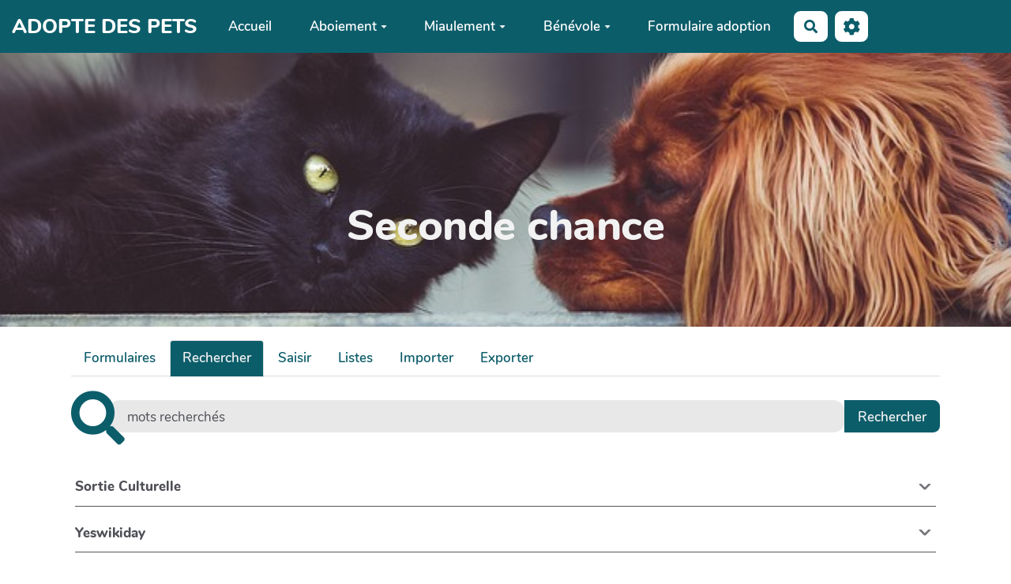

--- FILE ---
content_type: text/html; charset=UTF-8
request_url: https://ferme.yeswiki.net/adoptedespets/?BazaR&vue=consulter&action=recherche&id=2
body_size: 16142
content:
<!doctype html>
<!--[if lt IE 7]> <html class="no-js lt-ie9 lt-ie8 lt-ie7" lang="fr"> <![endif]-->
<!--[if IE 7]>    <html class="no-js lt-ie9 lt-ie8" lang="fr"> <![endif]-->
<!--[if IE 8]>    <html class="no-js lt-ie9" lang="fr"> <![endif]-->
<!--[if gt IE 8]><!--> <html class="no-js" lang="fr"> <!--<![endif]-->
<head>
  <!-- HTML Metas -->
  <meta charset="UTF-8">
  <link rel="canonical" href="https://ferme.yeswiki.net/adoptedespets/?BazaR">

  <!-- opengraph -->
  <meta property="og:site_name" content="ADOPTE DES PETS" />
  <meta property="og:title" content="ADOPTE DES PETS" />
  <meta property="og:type" content="article" />
  <meta property="og:url" content="https://ferme.yeswiki.net/adoptedespets/?BazaR" />

  <meta name="keywords" content="ferme, YesWiki, libre, php" />
  <meta name="description" content="Adoption d\&#039;animaux de compagnie" />
  <meta name="viewport" content="width=device-width" />

  <!-- Title of the page -->
  <title>ADOPTE DES PETS : BazaR</title>

    <link rel="icon" type="image/png" href="themes/margot/images/favicon.png" />
      
    <link rel="stylesheet" href="https://ferme.yeswiki.net/adoptedespets/styles/vendor/bootstrap/css/bootstrap.min.css?v=4.5.4" >
        
    <link rel="stylesheet" href="https://ferme.yeswiki.net/adoptedespets/styles/yeswiki-base.css?v=4.5.4" >
        
    <link rel="stylesheet" href="https://ferme.yeswiki.net/adoptedespets/themes/margot/styles/margot.css?v=4.5.4" >
        
    <link rel="stylesheet" href="https://ferme.yeswiki.net/adoptedespets/styles/vendor/fontawesome/css/all.min.css?v=4.5.4" >
    
    
    <link rel="stylesheet" href="https://ferme.yeswiki.net/adoptedespets/tools/tags/presentation/styles/tags.css?v=4.5.4" >
        
    <link rel="stylesheet" href="https://ferme.yeswiki.net/adoptedespets/tools/bazar/presentation/styles/bazar.css?v=4.5.4" >
        
    <link rel="stylesheet" href="https://ferme.yeswiki.net/adoptedespets/tools/attach/presentation/styles/attach.css?v=4.5.4" >
        <link rel="stylesheet" href="https://ferme.yeswiki.net/adoptedespets/?PageCss/css" />
  
  <!-- RSS links -->
  <link rel="alternate" type="application/rss+xml" title="Flux RSS des dernières pages modifiées" href="https://ferme.yeswiki.net/adoptedespets/?DerniersChangementsRSS/xml" />
  <link rel="alternate" type="application/rss+xml" title="Flux RSS de toutes les fiches" href="https://ferme.yeswiki.net/adoptedespets/?BazaR/rss">
  <link rel="alternate" type="application/rss+xml" title="Adoption" href="https://ferme.yeswiki.net/adoptedespets/?BazaR/rss&amp;id=5">
  <link rel="alternate" type="application/rss+xml" title="Agenda" href="https://ferme.yeswiki.net/adoptedespets/?BazaR/rss&amp;id=2">
  <link rel="alternate" type="application/rss+xml" title="Annuaire" href="https://ferme.yeswiki.net/adoptedespets/?BazaR/rss&amp;id=1">
  <link rel="alternate" type="application/rss+xml" title="Blog-actu" href="https://ferme.yeswiki.net/adoptedespets/?BazaR/rss&amp;id=3">
  <link rel="alternate" type="application/rss+xml" title="Ressources" href="https://ferme.yeswiki.net/adoptedespets/?BazaR/rss&amp;id=4">

</head>

<body >
  
  <div id="yw-container">

    <a id="yw-a11y-jump-content" class="sr-only sr-only-focusable btn btn-default" href="#yw-main">
      Aller au contenu principal
    </a>
    
    <nav id="yw-topnav" class="navbar navbar-default fixable" role="navigation">
      <div class="container">
          <button class="btn btn-default btn-menu"><span class="fa fa-bars"></span></button>
          <div class="navbar-header">
            <a class="navbar-brand" href="https://ferme.yeswiki.net/adoptedespets/?PagePrincipale">
              <div class="include">
ADOPTE DES PETS
<br />
</div>

            </a>
          </div>
          
<div class="include include yw-topnav topnavpage links-container">
<ul class="nav navbar-nav">
<li> <a href="https://ferme.yeswiki.net/adoptedespets/?Menu1" data-tag="Menu1" data-method="show" data-tracked="true">Accueil</a></li>
<li class="dropdown"><a class="dropdown-toggle" data-toggle="dropdown" href="#">Aboiement<b class="caret"></b></a><ul class="dropdown-menu">
<li> <a href="https://ferme.yeswiki.net/adoptedespets/?Chien/edit&amp;newpage=1&amp;theme=margot&amp;squelette=1col.tpl.html&amp;style=margot.css" data-missing-tag="true" data-tag="Chien" data-method="edit" data-tracked="true">Chien</a></li>
<li> <a href="https://ferme.yeswiki.net/adoptedespets/?Chiot/edit&amp;newpage=1&amp;theme=margot&amp;squelette=1col.tpl.html&amp;style=margot.css" data-missing-tag="true" data-tag="Chiot" data-method="edit" data-tracked="true">Chiot</a></li>
</ul>
</li>
<li class="dropdown"><a class="dropdown-toggle" data-toggle="dropdown" href="#">Miaulement<b class="caret"></b></a><ul class="dropdown-menu">
<li> <a href="https://ferme.yeswiki.net/adoptedespets/?Chat" data-tag="Chat" data-method="show" data-tracked="true">Chat</a></li>
<li> <a href="https://ferme.yeswiki.net/adoptedespets/?Chaton/edit&amp;newpage=1&amp;theme=margot&amp;squelette=1col.tpl.html&amp;style=margot.css" data-missing-tag="true" data-tag="Chaton" data-method="edit" data-tracked="true">Chaton</a></li>
</ul>
</li>
<li class="dropdown"><a class="dropdown-toggle" data-toggle="dropdown" href="#">B&eacute;n&eacute;vole<b class="caret"></b></a><ul class="dropdown-menu">
<li> <a href="https://ferme.yeswiki.net/adoptedespets/?Famille/edit&amp;newpage=1&amp;theme=margot&amp;squelette=1col.tpl.html&amp;style=margot.css" data-missing-tag="true" data-tag="Famille" data-method="edit" data-tracked="true">Famille d'acccueil</a></li>
<li> <a href="https://ferme.yeswiki.net/adoptedespets/?Benevole/edit&amp;newpage=1&amp;theme=margot&amp;squelette=1col.tpl.html&amp;style=margot.css" data-missing-tag="true" data-tag="Benevole" data-method="edit" data-tracked="true">B&eacute;n&eacute;vole</a></li>
</ul>
</li>
<li> <a href="https://ferme.yeswiki.net/adoptedespets/?Adopter" data-tag="Adopter" data-method="show" data-tracked="true">Formulaire adoption</a></li>
</ul>

<br>
</div>



          <div class="include include yw-topnav-fast-access pull-right">
<a
  href="#search"
  class="btn btn-default navbar-btn"
  title="Rechercher"
>
  <span class="fa fa-search">
    <span class="sr-only"> Rechercher </span>
  </span>
</a>
<div id="search" class="hide">
  <button type="button" class="btn btn-default close-search">&times;</button>
  <form
    class="yeswiki-search-form navbar-search navbar-form form-search"
    method="get"
    action="https://ferme.yeswiki.net/adoptedespets/?RechercheTexte/show"
    role="search"
  >
    <div class="form-group form-group-lg">
      <div class="input-group input-append">
        <input
          type="text"
          class="search-query form-control"
          placeholder="Rechercher …"
          value=""
          title="Rechercher dans YesWiki [alt-shift-C]"
          accesskey="C"
          tabindex="1"
          name="phrase"
        />
        <span class="input-group-btn">
          <button
            type="submit"
            class="btn btn-default btn-lg btn-search search-btn"
            title="Rechercher les pages comportant ce texte."
          >
            <i class="fa fa-search"></i>
          </button>
        </span>
      </div>
    </div>
    <input type="hidden" value="RechercheTexte" name="wiki" />
  </form>
  <!-- /.yeswiki-search-form -->
</div>

<div class="btn-group"> <!-- start of buttondropdown -->
  <button class="btn  btn-default dropdown-toggle" data-toggle="dropdown" aria-label="" title="">
    <i class="icon-cog fa fa-cog"></i>
  </button>

<ul class="dropdown-menu dropdown-menu-right" role="menu">
<li> 						    <a href="#LoginModal" role="button" class="btn-icon navbar-btn " data-toggle="modal" data-placement="bottom" _t('LOGIN_LOGIN') }}" data-tooltip="tooltip" aria-label="Se connecter">
        <i class="fa fa-user"></i><span class="login-text"> Se connecter</span>
    </a>
    <div class="modal fade" id="LoginModal" tabindex="-1" role="dialog" aria-labelledby="LoginModalLabel" aria-hidden="true">
        <div class="modal-dialog modal-sm">
            <div class="modal-content">
                <div class="modal-header">
                    <button type="button" class="close" data-dismiss="modal" aria-hidden="true">&times;</button>
                    <h3 id="LoginModalLabel">Se connecter</h3>
                </div>
                <div class="modal-body">
                    					<form class="login-form-modal" action="https://ferme.yeswiki.net/adoptedespets/?BazaR&amp;vue=consulter&amp;action=recherche&amp;id=2" method="post">
																												<div class="form-group">
									<label for="inputWikiName" class="control-label">Email ou nom d&#039;utilisateur.ice</label>
									<input id="inputWikiName" class="form-control" type="text" name="name" value="" required/>
								</div>
																						<div class="form-group">
									<label for="inputPassword" class="control-label">Mot de passe</label>
									<input id="inputPassword" class="form-control" name="password" type="password" required/>
								</div>
																															<small><a href="https://ferme.yeswiki.net/adoptedespets/?MotDePassePerdu">Mot de passe perdu ?</a></small>
																						<div class="checkbox">
								<label>
									<input type="checkbox" id="remember-default" name="remember" value="1"> 
									<span>Se souvenir de moi</span>
								</label>
							</div>
							<button type="submit" class="btn btn-block  btn-primary">Se connecter</button>
															<input type="hidden" name="action" value="login" />
								<input type="hidden" name="incomingurl" value="https://ferme.yeswiki.net/adoptedespets/?BazaR&amp;vue=consulter&amp;action=recherche&amp;id=2" />
								<input type="hidden" name="userpage" value="https://ferme.yeswiki.net/adoptedespets/?BazaR&amp;vue=consulter&amp;action=recherche&amp;id=2" />
																															<hr>									<a class="btn btn-block btn-default " href="https://ferme.yeswiki.net/adoptedespets/?ParametresUtilisateur">S&#039;inscrire</a>
																										</form>
				
                </div>
            </div>
        </div><!-- /.modal-dialog -->
    </div> <!-- /#LoginModal-->
			</li>
<li class="divider"></li>
<li> <a href="https://ferme.yeswiki.net/adoptedespets/?doc"><i class="fa fa-question"></i> Documentation</a></li>
<li> <a href="https://ferme.yeswiki.net/adoptedespets/?AccueilYeswiki"><i class="fas fa-yin-yang"></i> Pr&eacute;sentation YesWiki</a></li>
<li class="divider"></li>
<li> <a href="https://ferme.yeswiki.net/adoptedespets/?GererSite"><i class="fa fa-wrench"></i> Gestion du site</a></li>
<li> <a href="https://ferme.yeswiki.net/adoptedespets/?TableauDeBord"><i class="fa fa-tachometer-alt"></i> Tableau de bord</a></li>
<li> <a href="https://ferme.yeswiki.net/adoptedespets/?MesContenus"><i class="fas fa-user"></i> Mes contenus</a></li>
<li> <a class="active-link" href="https://ferme.yeswiki.net/adoptedespets/?BazaR"><i class="fa fa-briefcase"></i> Base de donn&eacute;es</a></li>
</ul>


</div> <!-- end of buttondropdown --></div>

        </div>
    </nav>

    <header id="yw-header">
      <div class="navbar-header">
        <a class="navbar-brand" href="https://ferme.yeswiki.net/adoptedespets/?PagePrincipale">
          <div class="include">
ADOPTE DES PETS
<br />
</div>

        </a>
      </div>
      <div class="include include yw-headerpage">
<!-- start of section -->
    <section class="background-image pattern- white text-center cover" data-file="DOG.png" style="background-color:var(--neutral-color); background-image:url(files/PageHeader_DOG_20230331161042_20230331161110.png);">
<div class="container">

<br />
<br />
<br />
<br />
<br />
<br />
<h1>Seconde chance</h1>
<br />
<br />

</div>
</section> <!-- end of section -->

</div>

    </header>
    
    <div id="yw-main" role="main" ondblclick="document.location='https://ferme.yeswiki.net/adoptedespets/?BazaR/edit';" >
      <div class="yw-main-content alone">
        <div class="page" >
<nav class="BAZ_menu">
  <ul class="nav nav-tabs">
          <li >
        <a href="https://ferme.yeswiki.net/adoptedespets/?BazaR&amp;vue=formulaire">
          Formulaires
        </a>
      </li>
          <li class="active">
        <a href="https://ferme.yeswiki.net/adoptedespets/?BazaR&amp;vue=consulter">
          Rechercher
        </a>
      </li>
          <li >
        <a href="https://ferme.yeswiki.net/adoptedespets/?BazaR&amp;vue=saisir">
          Saisir
        </a>
      </li>
          <li >
        <a href="https://ferme.yeswiki.net/adoptedespets/?BazaR&amp;vue=listes">
          Listes
        </a>
      </li>
          <li >
        <a href="https://ferme.yeswiki.net/adoptedespets/?BazaR&amp;vue=importer">
          Importer
        </a>
      </li>
          <li >
        <a href="https://ferme.yeswiki.net/adoptedespets/?BazaR&amp;vue=exporter">
          Exporter
        </a>
      </li>
      </ul>
</nav>
<div id="bazar-search-1">
  <form action="" method="get" name="search-form" id="search-form" class="form-horizontal">
        <input type="hidden" name="wiki" value="BazaR">
    <input type="hidden" name="vue" value="consulter">
    <input type="hidden" name="action" value="recherche">
    <div class="bazar-search control-group">
      <div class="input-group input-prepend input-append">
        <span class="add-on input-group-addon"><i class="fa fa-search icon-search"></i></span>
        <input type="text" value="" name="q" placeholder="mots recherchés" class="search-input form-control input-lg">
                  <input type="hidden" name="id" value="2">
                        <input type="hidden" name="facette" value="">
        <span class="input-group-btn search-button-container">
          <input value="Rechercher" class="btn btn-primary" type="submit" />
        </span>
      </div>
    </div>
  </form>
</div>

  <div id="bazar-list-1" class="bazar-list " data-template="liste_accordeon.tpl.html">
  <div class="list">        <div class="panel-group accordion-group no-dblclick" id="accordion1">
            <div class="bazar-entry panel panel-default collapsed" data-bf_date_debut_evenement="2023-05-30T18:00:00+02:00" data-bf_date_fin_evenement="2021-05-02T20:00:00+02:00" data-bf_latitude="48.865669" data-bf_longitude="2.3203067" data-id_typeannonce="2" data-id_fiche="TesT2" data-date_creation_fiche="2021-05-24 22:54:03" data-statut_fiche="1" data-date_maj_fiche="2021-06-21 19:29:14" data-owner="WikiAdmin" >
          <button class="panel-heading collapsed" aria-expanded="false"
            data-target="#collapse1_2_TesT2"
            data-toggle="collapse">
            <h4 class="panel-title">
              
              Sortie Culturelle </h4>
                                      </button>
          <div id="collapse1_2_TesT2" class="panel-collapse collapse">
            <div class="panel-body">
              <div class="BAZ_cadre_fiche id2">
    <h1 class="BAZ_fiche_titre">Sortie Culturelle</h1>
<div class="BAZ_rubrique field-textelong" data-id="bf_description">
    <span class="BAZ_label">Description</span>
                <span class="BAZ_texte">
            La culture, moins on en a, plus on l'étale!        </span>
    </div><div class="BAZ_rubrique field-listedatedeb" data-id="bf_date_debut_evenement">
    <span class="BAZ_label">Début de l'événement</span>
                  <span class="BAZ_texte">
            30.05.2023 - 18:00        </span>
    
  </div><div class="BAZ_rubrique field-listedatefin" data-id="bf_date_fin_evenement">
    <span class="BAZ_label">Fin de l'événement</span>
                  <span class="BAZ_texte">
            02.05.2021 - 20:00        </span>
    
  </div><div class="BAZ_rubrique field-link" data-id="bf_site_internet">
    <span class="BAZ_label">Adresse url</span>
                <span class="BAZ_texte">
                    <a href="https://www.yeswiki.net" class="BAZ_lien" target="_blank">https://www.yeswiki.net</a>
          </span>
    </div>
                          <a data-id="bf_image" 
        class="modalbox right" 
        href="https://ferme.yeswiki.net/adoptedespets/cache/TesT2_presence-photo_vignette_600_600.png" 
        title="TesT2_presence-photo.png">
        <img loading="lazy" src="https://ferme.yeswiki.net/adoptedespets/cache/TesT2_presence-photo_vignette_140_140.png" alt="TesT2_presence-photo.png" />
      </a>
      <div class="BAZ_rubrique field-text" data-id="bf_adresse">
    <span class="BAZ_label">Adresse</span>
                <span class="BAZ_texte">
            Avenue des Champs Elysées        </span>
    </div><div class="BAZ_rubrique field-text" data-id="bf_code_postal">
    <span class="BAZ_label">Code postal</span>
                <span class="BAZ_texte">
            75000        </span>
    </div><div class="BAZ_rubrique field-text" data-id="bf_ville">
    <span class="BAZ_label">Ville</span>
                <span class="BAZ_texte">
            Paris        </span>
    </div>
      <div class="clearfix"></div>
    <div class="BAZ_fiche_info">
      
      <div class="BAZ_actions_fiche">
                          <a class="btn btn-entry-action btn-sm btn-default" href="https://ferme.yeswiki.net/adoptedespets/?TesT2">
            <i class="fa fa-eye"></i>
            <span>Voir la fiche</span>
          </a>
                                      <a class="btn btn-entry-action btn-sm btn-default" href="https://ferme.yeswiki.net/adoptedespets/?TesT2/edit">
              <i class="fa fa-pencil-alt icon-pencil"></i>
              <span>Modifier</span>
            </a>
                                        </div>
      
    </div>
  </div>
            </div>
          </div>
        </div>
                <div class="bazar-entry panel panel-default collapsed" data-bf_date_debut_evenement="2020-04-30T09:00:00+02:00" data-bf_date_fin_evenement="2020-04-30T16:00:00+02:00" data-bf_latitude="50.7433351" data-bf_longitude="3.2139093" data-id_typeannonce="2" data-id_fiche="YeswikidaY" data-date_creation_fiche="2020-02-12 11:21:49" data-statut_fiche="1" data-date_maj_fiche="2021-08-06 10:34:29" data-owner="WikiAdmin" >
          <button class="panel-heading collapsed" aria-expanded="false"
            data-target="#collapse1_2_YeswikidaY"
            data-toggle="collapse">
            <h4 class="panel-title">
              
              Yeswikiday </h4>
                                      </button>
          <div id="collapse1_2_YeswikidaY" class="panel-collapse collapse">
            <div class="panel-body">
              <div class="BAZ_cadre_fiche id2">
    <h1 class="BAZ_fiche_titre">Yeswikiday</h1>
<div class="BAZ_rubrique field-textelong" data-id="bf_description">
    <span class="BAZ_label">Description</span>
                <span class="BAZ_texte">
            Une journée pour faire avancer le projet Yeswiki dans la bonne humeur        </span>
    </div><div class="BAZ_rubrique field-listedatedeb" data-id="bf_date_debut_evenement">
    <span class="BAZ_label">Début de l'événement</span>
                  <span class="BAZ_texte">
            30.04.2020 - 09:00        </span>
    
  </div><div class="BAZ_rubrique field-listedatefin" data-id="bf_date_fin_evenement">
    <span class="BAZ_label">Fin de l'événement</span>
                  <span class="BAZ_texte">
            30.04.2020 - 16:00        </span>
    
  </div><div class="BAZ_rubrique field-link" data-id="bf_site_internet">
    <span class="BAZ_label">Adresse url</span>
                <span class="BAZ_texte">
                    <a href="https://yeswiki.net/?DocumentatioN" class="BAZ_lien" target="_blank">https://yeswiki.net/?DocumentatioN</a>
          </span>
    </div>
                          <a data-id="bf_image" 
        class="modalbox right" 
        href="https://ferme.yeswiki.net/adoptedespets/cache/YeswikidaY_yeswiki-logo_vignette_600_600.png" 
        title="YeswikidaY_yeswiki-logo.png">
        <img loading="lazy" src="https://ferme.yeswiki.net/adoptedespets/cache/YeswikidaY_yeswiki-logo_vignette_140_140.png" alt="YeswikidaY_yeswiki-logo.png" />
      </a>
      <div class="BAZ_rubrique field-text" data-id="bf_code_postal">
    <span class="BAZ_label">Code postal</span>
                <span class="BAZ_texte">
            7700        </span>
    </div><div class="BAZ_rubrique field-text" data-id="bf_ville">
    <span class="BAZ_label">Ville</span>
                <span class="BAZ_texte">
            Mouscron        </span>
    </div>
      <div class="clearfix"></div>
    <div class="BAZ_fiche_info">
      
      <div class="BAZ_actions_fiche">
                          <a class="btn btn-entry-action btn-sm btn-default" href="https://ferme.yeswiki.net/adoptedespets/?YeswikidaY">
            <i class="fa fa-eye"></i>
            <span>Voir la fiche</span>
          </a>
                                      <a class="btn btn-entry-action btn-sm btn-default" href="https://ferme.yeswiki.net/adoptedespets/?YeswikidaY/edit">
              <i class="fa fa-pencil-alt icon-pencil"></i>
              <span>Modifier</span>
            </a>
                                        </div>
      
    </div>
  </div>
            </div>
          </div>
        </div>
                <div class="bazar-entry panel panel-default collapsed" data-bf_date_debut_evenement="2020-01-08" data-bf_date_fin_evenement="2020-01-10" data-bf_latitude="44.841225" data-bf_longitude="-0.5800364" data-id_typeannonce="2" data-id_fiche="YoupiIciCEstLeTitre" data-date_creation_fiche="2020-01-24 09:42:52" data-statut_fiche="1" data-date_maj_fiche="2021-06-21 19:33:56" data-owner="WikiAdmin" >
          <button class="panel-heading collapsed" aria-expanded="false"
            data-target="#collapse1_2_YoupiIciCEstLeTitre"
            data-toggle="collapse">
            <h4 class="panel-title">
              
              Youpi ici c'est le titre </h4>
                                      </button>
          <div id="collapse1_2_YoupiIciCEstLeTitre" class="panel-collapse collapse">
            <div class="panel-body">
              <div class="BAZ_cadre_fiche id2">
    <h1 class="BAZ_fiche_titre">Youpi ici c'est le titre</h1>
<div class="BAZ_rubrique field-textelong" data-id="bf_description">
    <span class="BAZ_label">Description</span>
                <span class="BAZ_texte">
            Un événement autour du vin, c'est pour cela qu'il est à Bordeaux...        </span>
    </div><div class="BAZ_rubrique field-listedatedeb" data-id="bf_date_debut_evenement">
    <span class="BAZ_label">Début de l'événement</span>
                  <span class="BAZ_texte">
            08.01.2020        </span>
    
  </div><div class="BAZ_rubrique field-listedatefin" data-id="bf_date_fin_evenement">
    <span class="BAZ_label">Fin de l'événement</span>
                  <span class="BAZ_texte">
            10.01.2020        </span>
    
  </div><div class="BAZ_rubrique field-text" data-id="bf_ville">
    <span class="BAZ_label">Ville</span>
                <span class="BAZ_texte">
            Bordeaux        </span>
    </div>
      <div class="clearfix"></div>
    <div class="BAZ_fiche_info">
      
      <div class="BAZ_actions_fiche">
                          <a class="btn btn-entry-action btn-sm btn-default" href="https://ferme.yeswiki.net/adoptedespets/?YoupiIciCEstLeTitre">
            <i class="fa fa-eye"></i>
            <span>Voir la fiche</span>
          </a>
                                      <a class="btn btn-entry-action btn-sm btn-default" href="https://ferme.yeswiki.net/adoptedespets/?YoupiIciCEstLeTitre/edit">
              <i class="fa fa-pencil-alt icon-pencil"></i>
              <span>Modifier</span>
            </a>
                                        </div>
      
    </div>
  </div>
            </div>
          </div>
        </div>
            </div>
        </div>
</div>

  <div class="export-links pull-right">
  <a class="btn btn-default btn-mini btn-xs"
    data-toggle="tooltip" data-placement="bottom" title="Flux RSS"
    href="https://ferme.yeswiki.net/adoptedespets/?BazaR/rss&amp;id=2">
    <i class="fa fa-signal icon-signal"></i>
  </a>
  <a class="btn btn-default btn-mini btn-xs"
    data-toggle="tooltip" data-placement="bottom" title="CSV"
    href="https://ferme.yeswiki.net/adoptedespets/?BazaR&amp;vue=exporter&amp;id=2">
    CSV
  </a>
  <a class="btn btn-default btn-mini btn-xs"
    data-toggle="tooltip" data-placement="bottom" title="JSON"
    href="https://ferme.yeswiki.net/adoptedespets/?api/forms/2/entries">
    JSON
  </a>
  <a class="btn btn-default btn-mini btn-xs"
    data-toggle="tooltip" data-placement="bottom" title="Widget"
    href="https://ferme.yeswiki.net/adoptedespets/?BazaR/widget&amp;id=2">
    Widget
  </a>
</div><hr class="hr_clear" />
</div>


  <div id="yeswiki-comments-BazaR" class="yeswiki-page-comments">
	<p><strong><i class="fa fa-comments"></i> Commentaires</strong></p>
	</div><!-- /#yeswiki-comments-BazaR -->

      <div class="comments-connect-info">
      <a href="#LoginModal" role="button" data-toggle="modal"><i class="fa fa-user"></i> Se connecter pour commenter.</a>
    </div>
  
      </div> 
    </div>

    <div class="footer">
      <a
      title="Éditer la page BazaR"
      href="https://ferme.yeswiki.net/adoptedespets/?BazaR/edit"
      class="link-edit"
    >
      <i class="fa fa-pencil-alt"></i><span>Éditer la page</span>
    </a>
                    <a
      title="Les dernières modifications de la page BazaR"
      href="https://ferme.yeswiki.net/adoptedespets/?BazaR/revisions"
      class="link-revisions"
    >
      <i class="fa fa-history"></i><span>Dernière édition : 31 Mar 2023</span>
    </a>
        	<a
    title="Partager la page BazaR"
    href="https://ferme.yeswiki.net/adoptedespets/?BazaR/share"
    class="link-share modalbox"
  >
		<i class="fa fa-share-alt"></i><span>Partager</span>
	</a>
  </div>
 <!-- /.footer -->


    <footer id="yw-footer">
      <div class="container">
        <div class="include include footerpage">
<!-- start of section -->
    <section class=" pattern- text-center" data-file="" style="">
<div class="container">

<div class="text-center">(>^_^)> Galope sous <a data-toggle="tooltip" data-placement="top" title="doryphore 4.5.4" href="https://www.yeswiki.net">YesWiki</a> <(^_^<)</div>


</div>
</section> <!-- end of section --></div>

      </div> <!-- /.container -->
    </footer><!-- /#yw-footer -->
  </div> <!-- /#yw-container -->

  <script>
    var wiki = {
        ...((typeof wiki !== 'undefined') ? wiki : null),
        ...{"locale":"fr","timezone":"Europe\/Paris","baseUrl":"https:\/\/ferme.yeswiki.net\/adoptedespets\/?","pageTag":"BazaR","isDebugEnabled":"false","antiCsrfToken":"e12c4152ee5a8be6f9baa4bad34ef.HPf2LdFjHmLy8Q9W0f70eS0-0F7D5DlHwD1FCGQ7Dwg.WJDGTKIMSAS-mEgRgZuRFlppnhywuw0CuV9zWhYWNnFmmKdnthNtULCUTg"},
        ...{
            lang: {
                ...((typeof wiki !== 'undefined') ? (wiki.lang ?? null) : null),
                ...{"AUGUST":"Ao\u00fbt","CANCEL":"Annuler","COPY":"Copier","DECEMBER":"D\u00e9cembre","DELETE_ALL_SELECTED_ITEMS_QUESTION":"\u00cates-vous s\u00fbr de vouloir supprimer tous les \u00e9l\u00e9ments s\u00e9lectionn\u00e9es ?","DUPLICATE":"Dupliquer","EVERYONE":"Tout le monde","FEBRUARY":"F\u00e9vrier","FIRST":"Premier","FRIDAY":"Vendredi","IDENTIFIED_USERS":"Utilisateurs identifi\u00e9s","JANUARY":"Janvier","JULY":"Juillet","JUNE":"Juin","LAST":"Dernier","LEFT":"Gauche","MARCH":"Mars","MAY":"Mai","MODIFY":"Modifier","MONDAY":"Lundi","NEXT":"Suivant","NO":"Non","NOVEMBER":"Novembre","PREVIOUS":"Pr\u00e9c\u00e9dent","PRINT":"Imprimer","OCTOBER":"Octobre","RIGHT":"Droite","SATURDAY":"Samedi","SAVE":"Enregistrer","SEPTEMBER":"Septembre","SUNDAY":"Dimanche","THURSDAY":"Jeudi","TUESDAY":"Mardi","WEDNESDAY":"Mercredi","YES":"Oui","ADMIN_BACKUPS_LOADING_LIST":"Chargement de la liste des sauvegardes","ADMIN_BACKUPS_NOT_POSSIBLE_TO_LOAD_LIST":"Impossible de mettre \u00e0 jour la liste des sauvegardes","ADMIN_BACKUPS_DELETE_ARCHIVE":"Suppression de {filename}","ADMIN_BACKUPS_DELETE_ARCHIVE_POSSIBLE_ERROR":"Une erreur pourrait avoir eu lieu en supprimant {filename}","ADMIN_BACKUPS_DELETE_ARCHIVE_SUCCESS":"Suppression r\u00e9ussie de {filename}","ADMIN_BACKUPS_DELETE_ARCHIVE_ERROR":"Suppression impossible de {filename}","ADMIN_BACKUPS_NO_ARCHIVE_TO_DELETE":"Aucune sauvegarde \u00e0 supprimer","ADMIN_BACKUPS_DELETE_SELECTED_ARCHIVES":"Suppression des sauvegardes s\u00e9lectionn\u00e9es","ADMIN_BACKUPS_RESTORE_ARCHIVE":"Restauration de {filename}","ADMIN_BACKUPS_RESTORE_ARCHIVE_POSSIBLE_ERROR":"Une erreur pourrait avoir eu lieu en restraurant {filename}","ADMIN_BACKUPS_RESTORE_ARCHIVE_SUCCESS":"Restauration r\u00e9ussie de {filename}","ADMIN_BACKUPS_RESTORE_ARCHIVE_ERROR":"Restauration impossible de {filename}","ADMIN_BACKUPS_START_BACKUP":"Lancement d'une sauvegarde","ADMIN_BACKUPS_START_BACKUP_SYNC":"Lancement d'une sauvegarde en direct (moins stable)\nIl ne sera pas possible de mettre \u00e0 jour le statut en direct\nNe pas fermer, ni rafra\u00eechir cette fen\u00eatre !","ADMIN_BACKUPS_STARTED":"Sauvegarde lanc\u00e9e","ADMIN_BACKUPS_START_BACKUP_ERROR":"Lancement de la sauvegarde impossible","ADMIN_BACKUPS_UPDATE_UID_STATUS_ERROR":"Impossible de mettre \u00e0 jour le statut de la sauvegarde","ADMIN_BACKUPS_UID_STATUS_NOT_FOUND":"Les informations de suivi n'ont pas \u00e9t\u00e9 trouv\u00e9es","ADMIN_BACKUPS_UID_STATUS_RUNNING":"Sauvegarde en cours","ADMIN_BACKUPS_UID_STATUS_FINISHED":"Sauvegarde termin\u00e9e","ADMIN_BACKUPS_UID_STATUS_NOT_FINISHED":"Il y a un probl\u00e8me car la sauvegarde n'est plus en cours et elle n'est pas termin\u00e9e !","ADMIN_BACKUPS_UID_STATUS_STOP":"Sauvegarde arr\u00eat\u00e9e","ADMIN_BACKUPS_STOP_BACKUP_ERROR":"Erreur : impossible d'arr\u00eater la sauvegarde","ADMIN_BACKUPS_STOPPING_ARCHIVE":"Arr\u00eat en cours de la sauvegarde","ADMIN_BACKUPS_CONFIRMATION_TO_DELETE":"Les fichiers suivants seront supprim\u00e9s par la sauvegarde.\nVeuillez confirmer leur suppression en cochant la case ci-dessous.\n<pre>{files}<\/pre>","ADMIN_BACKUPS_START_BACKUP_ERROR_ARCHIVING":"Lancement de la sauvegarde impossible car une sauvegarde semble \u00eatre d\u00e9j\u00e0 en cours.\nSuivez <a href=\"{helpBaseUrl}#\/docs\/fr\/admin?id=r\u00e9soudre-les-probl\u00e8mes-de-sauvegarde\" title=\"Aide pour relancer une sauvegarde\" target=\"blank\">cette aide<\/a> pour corriger ceci.","ADMIN_BACKUPS_START_BACKUP_ERROR_HIBERNATE":"Lancement de la sauvegarde impossible car le site est en hibernation.\nSuivez <a href=\"{helpBaseUrl}#\/docs\/fr\/admin?id=r\u00e9soudre-les-probl\u00e8mes-de-sauvegarde\" title=\"Aide pour sortir d'hibernation\" target=\"blank\">cette aide<\/a> pour en sortir.","ADMIN_BACKUPS_START_BACKUP_PATH_NOT_WRITABLE":"Lancement de la sauvegarde impossible car le dossier de sauvegarde n'est pas accessible en \u00e9criture.\nSuivez <a href=\"{helpBaseUrl}#\/docs\/fr\/admin?id=r\u00e9soudre-les-probl\u00e8mes-de-sauvegarde\" title=\"Aide pour configurer le dossier de sauvegarde\" target=\"blank\">cette aide<\/a> pour configurer le dossier de sauvegarde.","ADMIN_BACKUPS_FORCED_UPDATE_NOT_POSSIBLE":"Mise \u00e0 jour forc\u00e9e impossible","ADMIN_BACKUPS_UID_STATUS_FINISHED_THEN_UPDATING":"Mise \u00e0 jour lanc\u00e9e (veuillez patienter)","ADMIN_BACKUPS_START_BACKUP_CANNOT_EXEC":"Lancement de la sauvegarde impossible \nCar il n'est pas possible de lancer des commandes console sur le serveur (<a href=\"{helpBaseUrl}#\/docs\/fr\/admin?id=r\u00e9soudre-les-probl\u00e8mes-de-sauvegarde\" title=\"Aide sur la commande console\" target=\"blank\">voir aide<\/a>).","ADMIN_BACKUPS_START_BACKUP_FOLDER_AVAILABLE":"Lancement de la sauvegarde impossible car le dossier de sauvegarde est accessible sur internet.\nSuivez <a href=\"{helpBaseUrl}?#\/docs\/fr\/admin?id=r\u00e9soudre-les-probl\u00e8mes-de-sauvegarde\" title=\"Aide pour restreindre l'acc\u00e8s au dossier de sauvegarde\" target=\"blank\">cette aide<\/a> pour restreindre l'acc\u00e8s au dossier de sauvegarde.","ADMIN_BACKUPS_START_BACKUP_NOT_ENOUGH_SPACE":"Lancement de la sauvegarde impossible \nIl n'y a plus assez d'espace disque disponible pour une nouvelle sauvegarde.","ADMIN_BACKUPS_START_BACKUP_NOT_DB":"Lancement de la sauvegarde non optimal \nL'utilitaire d'export de base de donn\u00e9es ('mysqldump') n'est pas accessible (<a href=\"{helpBaseUrl}#\/docs\/fr\/admin?id=r\u00e9soudre-les-probl\u00e8mes-de-sauvegarde\" title=\"Aide sur mysqldump\" target=\"blank\">voir aide<\/a>).","REVISIONS_COMMIT_DIFF":"Modifs apport\u00e9es par cette version","REVISIONS_DIFF":"Comparaison avec version actuelle","REVISIONS_PREVIEW":"Aper\u00e7u de cette version","DOCUMENTATION_TITLE":"Documentation YesWiki","FAVORITES_ADD":"Ajouter aux favoris","FAVORITES_ALL_DELETED":"Favoris supprim\u00e9s","FAVORITES_ERROR":"Une erreur est survenue : {error}","FAVORITES_REMOVE":"Retirer des favoris","FAVORITES_ADDED":"Favori ajout\u00e9","FAVORITES_REMOVED":"Favori supprim\u00e9","LIST_CREATE_TITLE":"Nouvelle Liste","LIST_UPDATE_TITLE":"Modifier la Liste","LIST_CREATED":"La liste a bien \u00e9t\u00e9 cr\u00e9e","LIST_UPDATED":"La liste a \u00e9t\u00e9 mise \u00e0 jour avec succ\u00e8s","MULTIDELETE_END":"Suppressions r\u00e9alis\u00e9es","MULTIDELETE_ERROR":"L'\u00e9l\u00e9ment {itemId} n'a pas \u00e9t\u00e9 supprim\u00e9 ! {error}","LINK_TO_CHANGE_PASSWORD":"Lien pour changer le mot de passe","USERSTABLE_USER_CREATED":"Utilisateur '{name}' cr\u00e9\u00e9","USERSTABLE_USER_NOT_CREATED":"Utilisateur '{name}' non cr\u00e9\u00e9 : {error}","USERSTABLE_USER_DELETED":"L'utilisateur \"{username}\" a \u00e9t\u00e9 supprim\u00e9.","USERSTABLE_USER_NOT_DELETED":"L'utilisateur \"{username}\" n'a pas \u00e9t\u00e9 supprim\u00e9.","DATATABLES_PROCESSING":"Traitement en cours...","DATATABLES_SEARCH":"Rechercher&nbsp;:","DATATABLES_LENGTHMENU":"Afficher _MENU_ \u00e9l\u00e9ments","DATATABLES_INFO":"Affichage de l'\u00e9l\u00e9ment _START_ \u00e0 _END_ sur _TOTAL_ \u00e9l\u00e9ments","DATATABLES_INFOEMPTY":"Affichage de l'\u00e9l\u00e9ment 0 \u00e0 0 sur 0 \u00e9l\u00e9ment","DATATABLES_INFOFILTERED":"(filtr\u00e9 de _MAX_ \u00e9l\u00e9ments au total)","DATATABLES_LOADINGRECORDS":"Chargement en cours...","DATATABLES_ZERORECORD":"Aucun \u00e9l\u00e9ment \u00e0 afficher","DATATABLES_EMPTYTABLE":"Aucune donn\u00e9e disponible dans le tableau","DATATABLES_SORTASCENDING":": activer pour trier la colonne par ordre croissant","DATATABLES_SORTDESCENDING":": activer pour trier la colonne par ordre d\u00e9croissant","DATATABLES_COLS_TO_DISPLAY":"Colonnes \u00e0 afficher","DELETE_COMMENT_AND_ANSWERS":"Supprimer ce commentaire et les r\u00e9ponses associ\u00e9es ?","NAVBAR_EDIT_MESSAGE":"Editer une zone du menu horizontal","YESWIKIMODAL_EDIT_MSG":"\u00c9diter la page","EDIT_OUPS_MSG":"En fait, je ne voulais pas double-cliquer...","COMMENT_NOT_DELETED":"Le commentaire {comment} n'a pas \u00e9t\u00e9 supprim\u00e9.","COMMENT_DELETED":"Commentaire supprim\u00e9.","REACTION_NOT_POSSIBLE_TO_ADD_REACTION":"Impossible d'ajouter la r\u00e9action en raison de l'erreur suivante : {error}!","REACTION_NOT_POSSIBLE_TO_DELETE_REACTION":"Impossible de supprimer la r\u00e9action en raison de l'erreur suivante : {error}!","REACTION_CONFIRM_DELETE":"Etes-vous sur de vouloir supprimer cette r\u00e9action ?","REACTION_CONFIRM_DELETE_ALL":"Etes-vous sur de vouloir supprimer toutes les r\u00e9actions de ce vote ?","DOC_EDIT_THIS_PAGE_ON_GITHUB":"Modifier cette page sur Github","NOT_VALID_URL":"Url non valide : {url}","PAGE_AVAILABLE":"La page {tag} est disponible sur le YesWiki de destination","PAGE_NOT_AVAILABLE":"La page {tag} n'est pas disponible sur le YesWiki de destination","NOT_CONNECTED":"Il faut se connecter au YesWiki de destination avec un compte disposant de droits d'administration.","CONNECTED_AS_ADMIN":"L'utilisateurice {user} est bien connect\u00e9.e sur le YesWiki de destination, avec des droits d'administration.","CONNECTED_BUT_NOT_ADMIN":"L'utilisateurice {user} est bien connect\u00e9.e sur le YesWiki de destination, mais n'a pas les droits d'administration. Veuillez-vous connecter avec un compte admin.","NOT_WIKI_OR_OLD_WIKI":"Le site indiqu\u00e9 ne semble pas \u00eatre un YesWiki, ou sa version est ant\u00e9rieure \u00e0 4.5.0","FORM_ID_AVAILABLE":"Le formulaire avec l'identifiant {id} n'existant pas encore sur l'url indiqu\u00e9, il sera cr\u00e9\u00e9.","FORM_ID_NOT_AVAILABLE":"Le formulaire avec l'identifiant {id} n'est plus disponible sur l'url indiqu\u00e9, il faut changer d'identifiant.","FORM_ID_IS_COMPATIBLE":"Un formulaire du m\u00eame identifiant ({id}) existe sur l'url indiqu\u00e9 et semble avoir au moins les champs obligatoires similaires. Il sera utilis\u00e9 pour la duplication.","ACTION_BUILDER_COPY":"Copier","ACTION_BUILDER_PREVIEW":"Aper\u00e7u (non cliquable)","ACTION_BUILDER_ONLINEDOC":"Documentation en ligne","ACTION_BUILDER_UPDATE_CODE":"Mettre \u00e0 jour le code","ACTION_BUILDER_INSERT_CODE":"Ins\u00e9rer dans la page","ACTION_BUILDER_OWNER":"Propri\u00e9taire de la fiche","ACTION_BUILDER_MODIFICATION_DATE":"Date de modification","ACTION_BUILDER_CREATION_DATE":"Date de cr\u00e9ation","ACTION_BUILDER_FORM_ID":"Formulaire","ATTACH_FAILED":"\u00c9chou\u00e9","BAZ_FORM_EDIT_CALC_LABEL":"Calculs","BAZ_FORM_EDIT_DISPLAYTEXT_LABEL":"Texte d'affichage","BAZ_FORM_EDIT_DISPLAYTEXT_HELP":"Ajouter si besoin une unit\u00e9 apr\u00e8s {value}, (ex: `{value} \u20ac`)","BAZ_FORM_EDIT_FORMULA_LABEL":"Formule","BAZ_FORM_CALC_HINT":"CALCUL{br}\nLa formule doit \u00eatre une formule math\u00e9matique.{br}\nIl est possible de faire r\u00e9f\u00e9rence \u00e0 la valeur d'un champ en tapant son nom (ex: `+ sin(bf_number)*2` ),{br}\nou de tester la valeur d'un champ \u00e9num\u00e9r\u00e9 (liste, checkbox,..) (ex: `test(bf_type,premiere_cle)`{br}\nqui rend 1 si bf_type == premiere_cle sinon 0).","BAZ_FILEFIELD_FILE":"Fichier : {filename}","BAZ_FORM_EDIT_FILE_READLABEL_LABEL":"Label \u00e0 l'affichage","FILEFIELD_TOO_LARGE_FILE":"Le fichier est trop volumineux, maximum {fileMaxSize} octets","IMAGEFIELD_TOO_LARGE_IMAGE":"L'image est trop volumineuse, maximum {imageMaxSize} octets","BAZ_FORM_EDIT_GEOLOCATE":"G\u00e9olocaliser depuis ma position","BAZ_FORM_EDIT_MAP_AUTOCOMPLETE_COUNTY":"Champ r\u00e9gion\/comt\u00e9","BAZ_FORM_EDIT_MAP_AUTOCOMPLETE_COUNTY_PLACEHOLDER":"bf_region","BAZ_FORM_EDIT_MAP_AUTOCOMPLETE_POSTALCODE":"Champ code postal","BAZ_FORM_EDIT_MAP_AUTOCOMPLETE_POSTALCODE_PLACEHOLDER":"bf_codepostal","BAZ_FORM_EDIT_MAP_AUTOCOMPLETE_STATE":"Champ pays","BAZ_FORM_EDIT_MAP_AUTOCOMPLETE_STATE_PLACEHOLDER":"bf_pays","BAZ_FORM_EDIT_MAP_AUTOCOMPLETE_STREET":"Champ adresse","BAZ_FORM_EDIT_MAP_AUTOCOMPLETE_STREET1":"Champ adresse1","BAZ_FORM_EDIT_MAP_AUTOCOMPLETE_STREET1_PLACEHOLDER":"bf_adresse1","BAZ_FORM_EDIT_MAP_AUTOCOMPLETE_STREET2":"Champ adresse2","BAZ_FORM_EDIT_MAP_AUTOCOMPLETE_STREET2_PLACEHOLDER":"bf_adresse2","BAZ_FORM_EDIT_MAP_AUTOCOMPLETE_STREET_PLACEHOLDER":"bf_adresse","BAZ_FORM_EDIT_MAP_AUTOCOMPLETE_TOWN":"Champ ville","BAZ_FORM_EDIT_MAP_AUTOCOMPLETE_TOWN_PLACEHOLDER":"bf_ville","BAZ_FORM_EDIT_MAP_LATITUDE":"Nom champ latitude","BAZ_FORM_EDIT_MAP_LONGITUDE":"Nom champ longitude","BAZ_FORM_EDIT_SHOW_MAP_IN_ENTRY_VIEW":"Afficher la carte dans la fiche lors de sa visualisation","BAZ_GEOLOC_NOT_FOUND":"Adresse non trouv\u00e9e, veuillez d\u00e9placer le point ou indiquer les coordonn\u00e9es GPS","BAZ_FORM_ADVANCED_PARAMS":"Voir les param\u00e8tres avanc\u00e9s","BAZ_MAP_ERROR":"Une erreur est survenue: {msg}","BAZ_NOT_VALID_GEOLOC_FORMAT":"Format de coordonn\u00e9es GPS non valide (que des chiffres et un point . pour les d\u00e9cimales)","BAZ_POSTAL_CODE_HINT":"Veuillez entrer 5 chiffres pour voir les villes associ\u00e9es au code postal","BAZ_POSTAL_CODE_NOT_FOUND":"Pas de ville trouv\u00e9e pour le code postal : {input}","BAZ_TOWN_HINT":"Veuillez entrer les 3 premi\u00e8res lettres pour voir les villes associ\u00e9es","BAZ_TOWN_NOT_FOUND":"Pas de ville trouv\u00e9e pour la recherche : {input}","GEOLOCATER_GROUP_GEOLOCATIZATION":"Champs \u00e0 utiliser pour la g\u00e9olocalisation","GEOLOCATER_GROUP_GEOLOCATIZATION_HINT":"Renseignez au moins un champ","GEOLOCATER_NOT_FOUND":"Adresse \"{addr}\" introuvable","BAZ_FORM_REQUIRED_FIELD":"Veuillez saisir tous les champs obligatoires (asterisque rouge)","BAZ_FORM_INVALID_EMAIL":"L'email saisi n'est pas valide","BAZ_FORM_INVALID_TEXT":"Le texte n'est pas valide","BAZ_FORM_EMPTY_RADIO":"Il faut choisir une valeur de bouton radio","BAZ_FORM_EMPTY_CHECKBOX":"Il faut cocher au moins une case \u00e0 cocher","BAZ_FORM_EMPTY_AUTOCOMPLETE":"Il faut saisir au moins une entr\u00e9e pour le champs en autocompl\u00e9tion","BAZ_FORM_EMPTY_GEOLOC":"Vous devez g\u00e9olocaliser l'adresse","BAZ_DATESHORT_MONDAY":"Lun","BAZ_DATESHORT_TUESDAY":"Mar","BAZ_DATESHORT_WEDNESDAY":"Mer","BAZ_DATESHORT_THURSDAY":"Jeu","BAZ_DATESHORT_FRIDAY":"Ven","BAZ_DATESHORT_SATURDAY":"Sam","BAZ_DATESHORT_SUNDAY":"Dim","BAZ_DATEMIN_MONDAY":"L","BAZ_DATEMIN_TUESDAY":"Ma","BAZ_DATEMIN_WEDNESDAY":"Me","BAZ_DATEMIN_THURSDAY":"J","BAZ_DATEMIN_FRIDAY":"V","BAZ_DATEMIN_SATURDAY":"S","BAZ_DATEMIN_SUNDAY":"D","BAZ_DATESHORT_JANUARY":"Jan","BAZ_DATESHORT_FEBRUARY":"F\u00e9b","BAZ_DATESHORT_MARCH":"Mar","BAZ_DATESHORT_APRIL":"Avr","BAZ_DATESHORT_MAY":"Mai","BAZ_DATESHORT_JUNE":"Jui","BAZ_DATESHORT_JULY":"Jul","BAZ_DATESHORT_AUGUST":"Ao\u00fb","BAZ_DATESHORT_SEPTEMBER":"Sep","BAZ_DATESHORT_OCTOBER":"Oct","BAZ_DATESHORT_NOVEMBER":"Nov","BAZ_DATESHORT_DECEMBER":"D\u00e9c","BAZ_SAVING":"En cours d'enregistrement","BAZ_FULLSCREEN":"Mode plein \u00e9cran","BAZ_BACK_TO_NORMAL_VIEW":"Retour \u00e0 la vue normale","MEMBER_OF_GROUP":"Membre du groupe {groupName}","BAZ_FORM_EDIT_HELP":"Texte d'aide","BAZ_FORM_EDIT_HIDE":"Editer\/Masquer","BAZ_FORM_EDIT_MAX_LENGTH":"Longueur max","BAZ_FORM_EDIT_NB_CHARS":"Nb Caract\u00e8res Visibles","BAZ_FORM_EDIT_MIN_VAL":"Valeur min","BAZ_FORM_EDIT_MAX_VAL":"Valeur max","BAZ_FORM_EDIT_OWNER_AND_ADMINS":"Propri\u00e9taire de la fiche et admins","BAZ_FORM_EDIT_USER":"Utilisateur (lorsqu'on cr\u00e9\u00e9 un utilisateur en m\u00eame temps que la fiche)","BAZ_FORM_EDIT_CAN_BE_READ_BY":"Peut \u00eatre lu par","BAZ_FORM_EDIT_CAN_BE_WRITTEN_BY":"Peut \u00eatre saisi par","BAZ_FORM_EDIT_QUERIES_LABEL":"Crit\u00e8res de filtre","BAZ_FORM_EDIT_SEARCH_LABEL":"Pr\u00e9sence dans le moteur de recherche","BAZ_FORM_EDIT_SEMANTIC_LABEL":"Type s\u00e9mantique du champ","BAZ_FORM_EDIT_SELECT_SUBTYPE2_LABEL":"Origine des donn\u00e9es","BAZ_FORM_EDIT_SELECT_SUBTYPE2_LIST":"Une liste","BAZ_FORM_EDIT_SELECT_SUBTYPE2_FORM":"Un Formulaire Bazar","BAZ_FORM_EDIT_SELECT_LIST_FORM_ID":"Choix de la liste \/ du formulaire","BAZ_FORM_EDIT_SELECT_DEFAULT":"Valeur par d\u00e9faut","BAZ_FORM_EDIT_TEXT_LABEL":"Texte court","BAZ_FORM_EDIT_TEXTAREA_LABEL":"Texte long","BAZ_FORM_EDIT_URL_LABEL":"Url","BAZ_FORM_EDIT_GEO_LABEL":"G\u00e9olocalisation de l'adresse","BAZ_FORM_EDIT_IMAGE_LABEL":"Image","BAZ_FORM_EDIT_EMAIL_LABEL":"Email","BAZ_FORM_EDIT_EMAIL_REPLACE_BY_BUTTON_LABEL":"Remplacer l'email par un bouton contact","BAZ_FORM_EDIT_EMAIL_SEND_FORM_CONTENT_LABEL":"Envoyer le contenu de la fiche \u00e0 cet email","BAZ_FORM_EDIT_EMAIL_SEE_MAIL_ACLS":"Affichage brut de l'email autoris\u00e9 pour","BAZ_FORM_EDIT_EMAIL_SEND_ACLS":"Envoi d'email autoris\u00e9 pour","BAZ_FORM_EDIT_TAGS_LABEL":"Mots cl\u00e9s","BAZ_FORM_EDIT_SUBSCRIBE_LIST_LABEL":"Inscription liste diffusion","BAZ_FORM_EDIT_CUSTOM_HTML_LABEL":"Custom HTML","BAZ_FORM_EDIT_ACL_LABEL":"Config Droits d'acc\u00e8s","BAZ_FORM_EDIT_METADATA_LABEL":"Config Th\u00e8me de la fiche","BAZ_FORM_EDIT_LINKEDENTRIES_LABEL":"Liste des fiches li\u00e9es","BAZ_FORM_EDIT_USERS_WIKINI_LABEL":"Cr\u00e9er un utilisateur lorsque la fiche est valid\u00e9e","BAZ_FORM_EDIT_USERS_WIKINI_NAME_FIELD_LABEL":"Champ pour le nom d'utilisateur","BAZ_FORM_EDIT_USERS_WIKINI_EMAIL_FIELD_LABEL":"Champ pour l'email de l'utilisateur","BAZ_FORM_EDIT_USERS_WIKINI_AUTOUPDATE_MAIL":"Auto. Synchro. e-mail","BAZ_FORM_EDIT_ACL_READ_LABEL":"Peut voir la fiche","BAZ_FORM_EDIT_ACL_WRITE_LABEL":"Peut \u00e9diter la fiche","BAZ_FORM_EDIT_ACL_COMMENT_LABEL":"Droits par d\u00e9faut pour les commentaires ouverts","BAZ_FORM_EDIT_DATE_TODAY_BUTTON":"Initialiser \u00e0 Aujourd'hui","BAZ_FORM_EDIT_EMAIL_BUTTON":"Remplacer l'email par un bouton contact","BAZ_FORM_EDIT_EMAIL_SEND_CONTENT":"Envoyer le contenu de la fiche \u00e0 cet email","BAZ_FORM_EDIT_IMAGE_ALIGN_LABEL":"Alignement","BAZ_FORM_EDIT_IMAGE_HEIGHT":"Hauteur vignette","BAZ_FORM_EDIT_IMAGE_WIDTH":"Largeur vignette","BAZ_FORM_EDIT_IMAGE_WIDTH_RESIZE":"Largeur redimension","BAZ_FORM_EDIT_IMAGE_HEIGHT_RESIZE":"Hauteur redimension","BAZ_FORM_EDIT_IMAGE_DEFAULT":"Image par d\u00e9faut","BAZ_FORM_EDIT_METADATA_THEME_LABEL":"Nom du th\u00e8me","BAZ_FORM_EDIT_METADATA_SQUELETON_LABEL":"Squelette","BAZ_FORM_EDIT_METADATA_STYLE_LABEL":"Style","BAZ_FORM_EDIT_METADATA_PRESET_LABEL":"Preset","BAZ_FORM_EDIT_METADATA_PRESET_PLACEHOLDER":"th\u00e8me margot uniquement","BAZ_FORM_EDIT_METADATA_BACKGROUND_IMAGE_LABEL":"Image de fond","BAZ_FORM_EDIT_TEXT_MAX_LENGTH":"Longueur max","BAZ_FORM_EDIT_TEXT_SIZE":"Nb caract\u00e8res visibles","BAZ_FORM_EDIT_TEXT_PATTERN":"Motif","BAZ_FORM_EDIT_TEXT_TYPE_LABEL":"Type","BAZ_FORM_EDIT_TEXT_TYPE_TEXT":"Texte","BAZ_FORM_EDIT_TEXT_TYPE_NUMBER":"Nombre","BAZ_FORM_EDIT_TEXT_TYPE_RANGE":"Slider","BAZ_FORM_EDIT_TEXT_TYPE_URL":"Adresse url","BAZ_FORM_EDIT_TEXT_TYPE_PASSWORD":"Mot de passe","BAZ_FORM_EDIT_TEXT_TYPE_COLOR":"Couleur","BAZ_FORM_EDIT_TITLE_LABEL":"Titre Automatique","BAZ_FORM_EDIT_CUSTOM_LABEL":"Custom","BAZ_FORM_EDIT_MAP_FIELD":"G\u00e9olocalisation \u00e0 partir d'un champ adresse, ville\u2026","BAZ_FORM_EDIT_COLLABORATIVE_DOC_FIELD":"Document collaboratif","BAZ_FORM_EDIT_TABS":"Navigation par onglets","BAZ_FORM_EDIT_TABCHANGE":"Passage \u00e0 l'onglet suivant","BAZ_FORM_EDIT_TABS_TITLES_LABEL":"Titres des onglets","BAZ_FORM_EDIT_TABS_FOR_FORM":"pour le formulaire","BAZ_FORM_EDIT_TABS_FOR_ENTRY":"pour la fiche","BAZ_FORM_EDIT_TABS_FORMTITLES_VALUE":"Onglet 1, Onglet 2, Onglet 3","BAZ_FORM_EDIT_TABS_FORMTITLES_DESCRIPTION":"S\u00e9parer chaque titre par ','. Laisser vide pour ne pas avoir d'onglets dans le formulaire de saise","BAZ_FORM_EDIT_TABS_VIEWTITLES_DESCRIPTION":"S\u00e9parer chaque titre par ','. Laisser vide pour ne pas avoir d'onglets dans la fiche","BAZ_FORM_EDIT_TABS_MOVESUBMITBUTTONTOLASTTAB_LABEL":"D\u00e9placer le bouton 'Valider'","BAZ_FORM_EDIT_TABS_MOVESUBMITBUTTONTOLASTTAB_DESCRIPTION":"D\u00e9placer le bouton 'Valider' dans le dernier onglet","BAZ_FORM_EDIT_TABS_BTNCOLOR_LABEL":"Couleur des boutons","BAZ_FORM_EDIT_TABS_BTNSIZE_LABEL":"Taille des boutons","BAZ_FORM_EDIT_TABCHANGE_CHANGE_LABEL":"Changement d'onglet","NORMAL_F":"Normale","SMALL_F":"Petite","PRIMARY":"Primaire","SECONDARY":"Secondaire","BAZ_FORM_TABS_HINT":"Pour utiliser les onglets, il vous faut deux champs : {br} - le champ \"{tabs-field-label}\" dans lequel sp\u00e9cifier le nom des onglets s\u00e9par\u00e9s par des \",\" {br} - le champ \"{tabchange-field-label}\" \u00e0 int\u00e9grer \u00e0 la fin de chaque onglet ainsi qu'\u00e0 la fin de votre formulaire","BAZ_FORM_EDIT_ADD_TO_GROUP_LABEL":"Groupes o\u00f9 ajouter l'utilisateur","BAZ_FORM_EDIT_ADD_TO_GROUP_DESCRIPTION":"Groupes o\u00f9 ajouter l'utilisateur, s\u00e9par\u00e9s par ','","BAZ_FORM_EDIT_ADD_TO_GROUP_HELP":"Groupes o\u00f9 ajouter l'utilisateur, s\u00e9par\u00e9s par ',', peut \u00eatre le nom d'un champ. Ex: @groupName,bf_name,@groupName2","BAZ_FORM_EDIT_ADVANCED_MODE":"Mode avanc\u00e9.","BAZ_FORM_EDIT_FILLING_MODE_LABEL":"Mode de saisie","BAZ_FORM_EDIT_FILLING_MODE_NORMAL":"Normal","BAZ_FORM_EDIT_FILLING_MODE_TAGS":"En Tags","BAZ_FORM_EDIT_FILLING_MODE_DRAG_AND_DROP":"Drag & drop","BAZ_FORM_EDIT_TEXTAREA_SYNTAX_LABEL":"Format d'\u00e9criture","BAZ_FORM_EDIT_TEXTAREA_SYNTAX_HTML":"Editeur wysiwyg","BAZ_FORM_EDIT_TEXTAREA_SYNTAX_NOHTML":"Texte non interpr\u00e9t\u00e9","BAZ_FORM_EDIT_TEXTAREA_SIZE_LABEL":"Largeur champ de saisie","BAZ_FORM_EDIT_TEXTAREA_ROWS_LABEL":"Nombre de lignes","BAZ_FORM_EDIT_TEXTAREA_ROWS_PLACEHOLDER":"D\u00e9faut vide = 3 lignes","BAZ_FORM_EDIT_FILE_MAXSIZE_LABEL":"Taille max (ex: 2097152, 2048k, 2m)","BAZ_FORM_EDIT_INSCRIPTIONLISTE_EMAIL_LABEL":"Email pour s'inscrire","BAZ_FORM_EDIT_INSCRIPTIONLISTE_EMAIL_FIELDID":"Champ du formulaire fournissant l'email \u00e0 inscire","BAZ_FORM_EDIT_INSCRIPTIONLISTE_MAILINGLIST":"Type de service de diffusion","BAZ_FORM_EDIT_EDIT_CONTENT_LABEL":"Contenu lors de la saisie","BAZ_FORM_EDIT_VIEW_CONTENT_LABEL":"Contenu lors de l'affichage d'une fiche","BAZ_FORM_EDIT_LISTEFICHES_FORMID_LABEL":"id du formulaire li\u00e9","BAZ_FORM_EDIT_LISTEFICHES_QUERY_LABEL":"Query","BAZ_FORM_EDIT_LISTEFICHES_QUERY_PLACEHOLDER":"Voir doc sur {url}","BAZ_FORM_EDIT_LISTEFICHES_PARAMS_LABEL":"Params de l'action","BAZ_FORM_EDIT_LISTEFICHES_NUMBER_LABEL":"Nombre de fiches \u00e0 afficher","BAZ_FORM_EDIT_LISTEFICHES_TEMPLATE_LABEL":"Template de restitution","BAZ_FORM_EDIT_LISTEFICHES_TEMPLATE_PLACEHOLDER":"Ex : template=\"liste_liens.tpl.html (par d\u00e9fault = accord\u00e9on)\"","BAZ_FORM_EDIT_LISTEFICHES_LISTTYPE_LABEL":"Type de fiche li\u00e9e (ou label du champ)","BAZ_FORM_EDIT_LISTEFICHES_LISTTYPE_PLACEHOLDER":"mettre 'checkbox' ici si vos fiches li\u00e9es le sont via un checkbox","BAZ_FORM_EDIT_ADDRESS":"Adresse","BAZ_FORM_EDIT_CHECKBOX_LABEL":"Cases \u00e0 cocher","BAZ_FORM_EDIT_RADIO_LABEL":"Boutons radio","BAZ_FORM_EDIT_SELECT_LABEL":"Liste d\u00e9roulante","BAZ_FORM_EDIT_UNIQUE_ID":"Identifiant unique","BAZ_FORM_EDIT_NAME":"Intitul\u00e9","BAZ_FORM_EDIT_CONFIRM_DISPLAY_FORMBUILDER":"En affichant le constructeur graphique, vous perdrez vos modifications faites dans le code ici-m\u00eame. Continuer sans sauvegarder les changements ? (Cliquez sur le bouton \"Valider\" en bas de page pour conserver vos modifications !)","BAZ_FORM_EDIT_COMMENTS_CLOSED":"Commentaires ferm\u00e9s","BAZ_FORM_EDIT_BOOKMARKLET_URLFIELD_LABEL":"Champ url associ\u00e9","BAZ_FORM_EDIT_BOOKMARKLET_DESCRIPTIONFIELD_LABEL":"Champ texte long associ\u00e9","BAZ_BOOKMARKLET_HINT":"Ce champ n\u00e9cessite deux autres champs pour fonctionner :{br}\n  - un champ url (par d\u00e9faut \"bf_url\"){br}\n  - un champ texte long (par d\u00e9faut \"bf_description\")","BAZ_FORM_EDIT_BOOKMARKLET_HINT_DEFAULT_VALUE":"Glisser-d\u00e9poser le bouton dans votre barre de navigateur","BAZ_FORM_EDIT_BOOKMARKLET_TEXT_LABEL":"Texte affich\u00e9","BAZ_FORM_EDIT_BOOKMARKLET_TEXT_VALUE":"Glisser-d\u00e9poser le bouton dans votre barre de favoris","BAZ_ACTIVATE_COMMENTS":"Activer les commentaires sur cette fiche ?","BAZ_ACTIVATE_COMMENTS_HINT":"Droits mis \u00e0 jour lors de l'enregistrement de la fiche","BAZ_FORM_EDIT_COMMENTS_FIELD_DEFAULT_ACTIVATION_LABEL":"Choix par d\u00e9faut pour l'activation des commentaires","BAZ_FORM_EDIT_COMMENTS_FIELD":"Commentaires","BAZ_FORM_EDIT_COMMENTS_FIELD_ACTIVATE_LABEL":"Texte pour \u00e9dition","BAZ_FORM_EDIT_COMMENTS_FIELD_ACTIVATE_HINT":"Laisser vide pour utiliser le texte par d\u00e9faut","BAZ_FORM_EDIT_ACL_ASK_IF_ACTIVATE_COMMENT_LABEL":"Demander d'activer les commentaires ?","BAZ_FORM_EDIT_CONDITIONS_CHECKING_HINT":"La condition doit respecter le format suivant (sans les `):{br}\n - ` and ` : donne ET{br}\n - ` or ` : donne OU{br}\n - `==` : donne EST \u00c9GALE \u00c0{br}\n - `!=` : donne EST DIFF\u00c9RENT DE {br}\n - ` in [value1,value2]` : FAIT PARTIE DE liste d'\u00e9l\u00e9ments s\u00e9par\u00e9s par des virgules et entour\u00e9 de crochets{br}\n - `|length > 6` : v\u00e9rifie si le nombre d'\u00e9l\u00e9ments coch\u00e9s est sup\u00e9rieur \u00e0 6 (fonctionne avec \">=\",\"<\",\"<=\"){br}\n - ` == [value1,value2]` : VAUT EXACTEMENT la liste d'\u00e9l\u00e9ments s\u00e9par\u00e9s par des virgules et entour\u00e9 de crochets (uniquement pour checkbox){br}\n - `(  )` permet de grouper des conditions sinon priorit\u00e9 de gauche \u00e0 droite{br}\n - `!(  )` ou `not (  )` n\u00e9gation de la condition{br}\n - indiquer \u00e0 gauche d'un `==` ou `!=` le label du champ ex:`bf_thematique`{br}\n - ` is empty ` : permet de v\u00e9rifier si la valeur est vide{br}\n - ` is not empty ` : permet de v\u00e9rifier si la valeur n'est pas vide{br}\n - les espaces en trop sont retir\u00e9s automatiquement{br}\n - les op\u00e9rations sont insensibles \u00e0 la casse","BAZ_FORM_EDIT_CONDITIONS_CHECKING_MAIN_LABEL":"Affichage conditionnel","BAZ_FORM_EDIT_CONDITIONS_CHECKING_LABEL":"Condition","BAZ_FORM_EDIT_CONDITIONS_CHECKING_END":"Fin de condition","BAZ_FORM_EDIT_CONDITIONS_CHECKING_CLEAN_LABEL":"Effacer au masquage","BAZ_FORM_EDIT_CONDITIONS_CHECKING_CLEAN_OPTION":"Effacer","BAZ_FORM_EDIT_CONDITIONS_CHECKING_NOCLEAN_OPTION":"Ne pas effacer","BAZ_FORM_EDIT_CONDITIONS_CHECKING_NOCLEAN_HINT":"Pour effacer ou non le contenu de ce qui est masqu\u00e9","BAZ_FORM_EDIT_FILE_AUTHEXTS_LABEL":"Extensions pr\u00e9s\u00e9lectionn\u00e9es (avec le point, s\u00e9par\u00e9es par des virgules)","BAZ_FORM_EDIT_FILE_AUTHEXTS_PLACEHOLDER":"ex: .pdf,.png","BAZ_ACTIVATE_REACTIONS":"Activer les r\u00e9actions sur cette fiche ?","BAZ_REACTIONS_FIELD":"R\u00e9actions","BAZ_REACTIONS_FIELD_ACTIVATE_HINT":"Laisser vide pour utiliser le texte par d\u00e9faut","BAZ_REACTIONS_FIELD_ACTIVATE_LABEL":"Intitul\u00e9","BAZ_REACTIONS_FIELD_DEFAULT_ACTIVATION_LABEL":"Activation par d\u00e9faut","BAZ_REACTIONS_FIELD_IDS_HINT":"Laisser vide, sauf usages avanc\u00e9es (pas d'espace, que des minuscules, chiffres ou tiret)","BAZ_REACTIONS_FIELD_IDS_LABEL":"Identifiants des r\u00e9actions","BAZ_REACTIONS_FIELD_IMAGES_HINT":"Laisser vide ou s\u00e9par\u00e9s par des virgules (ic\u00f4ne, nom de fichier ou classe FontAwesome)","BAZ_REACTIONS_FIELD_IMAGES_LABEL":"Ic\u00f4nes","BAZ_REACTIONS_FIELD_IMAGES_PLACEHOLDER":"mikone-top-gratitude.svg,j-aime,j-ai-appris,pas-compris,pas-d-accord,idee-noire","BAZ_REACTIONS_FIELD_LABELS_HINT":"Laisser vide ou s\u00e9par\u00e9s par des virgules","BAZ_REACTIONS_FIELD_LABELS_LABEL":"Noms des r\u00e9actions","BAZ_REACTIONS_FIELD_LABELS_PLACEHOLDER":"Gratitude,J'aime,J'ai appris quelque chose,J'ai pas compris,Je ne suis pas d'accord,Ca me perturbe","BAZ_ADJUST_MARKER_POSITION":"D\u00e9placez moi si besoin","BAZAR_VIDEO_MAXHEIGHT_LABEL":"Hauteur maximal de la vid\u00e9o","BAZAR_VIDEO_MAXWIDTH_LABEL":"Largeur maximal de la vid\u00e9o","BAZAR_VIDEO_MAX_HINT":"Uniquement un nombre positif de pixels sans l'unit\u00e9 ; ex: 200","BAZAR_VIDEO_RATIO_LABEL":"Forme de l'affichage","BAZAR_VIDEO_POSITION_LABEL":"Position de la vid\u00e9o","BAZAR_VIDEO_POSITION_LEFT":"Align\u00e9e \u00e0 gauche","BAZAR_VIDEO_POSITION_RIGHT":"Align\u00e9e \u00e0 droite","BAZAR_URL_DISPLAY_VIDEO":"Afficher le lecteur si le lien est une vid\u00e9o ?","BAZ_CALENDAR_EXPORT_BUTTON_TITLE":"Ajouter \u00e0 votre calendrier","LIST_DRAGDROP":"D\u00e9placer l'\u00e9l\u00e9ment","LIST_KEY":"Cl\u00e9","LIST_TEXT":"Texte","LIST_ADD_NODE":"Ajouter une valeur","LIST_ADD_CHILD_NODE":"Ajouter une sous valeur","LIST_ERROR_MISSING_IDS":"Certaines valeurs n'ont pas de cl\u00e9 associ\u00e9e","LIST_ERROR_DUPLICATES_IDS":"Chaque cl\u00e9 doit \u00eatre unique. Ces cl\u00e9s sont utilis\u00e9es plusieurs fois : ","CONTACT_REQUIRED_FIELD":"La saisie de ce champ est obligatoire.","CONTACT_EMAIL_NOT_VALID":"L'email saisi n'est pas valide.","TAGS_NUMBER_OF_PAGES":"Nombre de pages : {nb}"}
            }
        }
    };
</script>
  <!-- javascripts -->
<script src='https://ferme.yeswiki.net/adoptedespets/javascripts/yeswiki-base-no-defer.js?v=4.5.4'></script>
<script src='https://ferme.yeswiki.net/adoptedespets/javascripts/vendor/jquery/jquery.min.js?v=4.5.4'></script>
<script src='https://ferme.yeswiki.net/adoptedespets/tools/tags/libs/tag.js?v=4.5.4' defer></script>
<script src='https://ferme.yeswiki.net/adoptedespets/tools/bazar/presentation/javascripts/bazar.js?v=4.5.4' defer></script>
<script src='https://ferme.yeswiki.net/adoptedespets/javascripts/vendor/bootstrap/bootstrap.min.js?v=4.5.4' defer></script>
<script src='https://ferme.yeswiki.net/adoptedespets/tools/templates/libs/vendor/bootstrap3-typeahead.min.js?v=4.5.4' defer></script>
<script src='https://ferme.yeswiki.net/adoptedespets/themes/margot/javascripts/bootstrap3-typeahead.min.js?v=4.5.4' defer></script>
<script src='https://ferme.yeswiki.net/adoptedespets/themes/margot/javascripts/css-variable-polyfill.js?v=4.5.4' defer></script>
<script src='https://ferme.yeswiki.net/adoptedespets/themes/margot/javascripts/hide-navbar-on-scroll.js?v=4.5.4' defer></script>
<script src='https://ferme.yeswiki.net/adoptedespets/themes/margot/javascripts/margot.js?v=4.5.4' defer></script>
<script src='https://ferme.yeswiki.net/adoptedespets/javascripts/yeswiki-base.js?v=4.5.4' defer></script>

</body>
</html>


--- FILE ---
content_type: text/css
request_url: https://ferme.yeswiki.net/adoptedespets/tools/attach/presentation/styles/attach.css?v=4.5.4
body_size: 6054
content:
.qq-uploader,
.qq-uploader:hover,
.qq-upload-button:hover,
.qq-upload-button {
  cursor: pointer;
}

.qq-upload-drop-area {
  position: absolute;
  top: 0;
  left: 0;
  width: 100%;
  height: 100%;
  min-height: 70px;
  z-index: 2000;
  background: #800;
  text-align: center;
  opacity: 0.9;
}

.qq-upload-drop-area span {
  display: block;
  position: absolute;
  top: 50%;
  width: 100%;
  margin-top: -8px;
  font-size: 1.2em;
}

.qq-upload-drop-area-active {
  background: #800;
}

.qq-upload-list {
  margin: 0;
  padding: 0;
  list-style: none;
  display: inline;
  overflow: auto;
}

.qq-upload-list li {
  margin: 0 0 10px;
  padding: 5px;
}

.qq-upload-file,
.qq-upload-spinner,
.qq-upload-size,
.qq-upload-cancel,
.qq-upload-failed-text {
  margin-right: 7px;
}

.qq-upload-spinner {
  display: inline-block;
  background: url('../images/loading.gif');
  width: 15px;
  height: 15px;
  vertical-align: text-bottom;
}

.qq-upload-failed-text {
  display: none;
}

.qq-upload-fail .qq-upload-failed-text {
  display: inline;
}

/*
 * Les classes effets graphiques pour les images
 */

/* Style the figures */

.attached_file {
  text-decoration: none;
  position: relative;
  margin: 0;
  padding: 0;
  display: inline-block;
}

.attached_file img {
  vertical-align: top;
}

/* Style the figure captions, hiding them by default */

figcaption {
  position: absolute;
  left: 0;
  bottom: 0;
  display: block;
  width: 100%;
  font-size: 0.9em;
  text-shadow: none;
  color: #fff;
  background-color: rgb(0 0 0 / 75%);
  opacity: 0;
  filter: alpha(opacity=0);
  transition: opacity 0.2s ease-in-out;
  padding: 5px 0;
}

/* Display the captions on hover */

figure:hover figcaption {
  opacity: 1;
  filter: progid:DXImageTransform.Microsoft.gradient(startColorstr=#aa000000, endColorstr=#aa000000);
}

/* Add padding and margin to the caption contents */

figcaption * {
  padding: 0 10px;
  margin: 0;
}

figcaption *:first-child {
  padding-top: 5px;
}

figcaption *:last-child {
  padding-bottom: 5px;
}

/* fichiers attaches */
.attached_file.attach_left,
.attached_file.left {
  float: left;
  margin: 0 18px 18px 0;
}

.attached_file.attach_right,
.attached_file.right {
  float: right;
  margin: 0 0 18px 18px;
}

.attached_file.attach_center,
.attached_file.center {
  display: table;
  clear: both;
  text-align: center;
  margin: 0 auto 18px;
  width: auto;
}

.whiteborder {
  box-sizing: border-box;
  border: 8px solid #fff;
  background: #fff;
  box-shadow: 1px 1px 2px #444;
}

.lightshadow {
  box-shadow: 1px 1px 2px #444;
}

.zoom {
  transition: -moz-transform 0.2s ease-out;
  transition: -o-transform 0.2s ease-out;
  transition: -webkit-transform 0.2s ease-out;
  transition: -ms-transform 0.2s ease-out;
  transition: transform 0.2s ease-out;
}

.zoom:hover {
  /* IE 9 */

  /* Safari and Chrome */

  /* Opera */
  transform: scale(1.1);

  /* Firefox */
  z-index: 5;
  box-shadow: 2px 2px 15px 0 #444;
}

/* pointimage */
.pointimage-container {
  position: relative;
  display: inline-block;
}

.pointimage-container .attached_file {
  cursor: default !important;
}

.pointimage-container .popover.fade {
  z-index: -2;
}

.pointimage-container .popover.fade.in {
  z-index: 1010;
}

.img-marker {
  position: absolute;
  display: block;
  height: 10px;
  width: 10px;
  border-radius: 50%;
  border: 1px solid #fff;
  box-shadow: 1px 1px 1px 0 rgb(0 0 0 / 80%);
}

.btn-add-point,
.btn-cancel {
  position: absolute;
  top: 5px;
  left: 5px;
  display: none;
}

.btn-edit-points {
  position: absolute;
  top: 5px;
  right: 5px;
  display: none;
}

.pointimage-container:hover .btn-add-point,
.pointimage-container:hover .btn-cancel,
.pointimage-container:hover .btn-edit-points {
  display: block;
}

.popover-content {
  overflow: auto;
  max-height: 300px;
}

.modal-pointimage .wiki-textarea {
  height: 260px !important;
}

/* bootstrap 2.3 tweaks */
.modal-pointimage {
  z-index: -2;
}

.modal-pointimage.in {
  z-index: 1050;
}

.modal-pointimage .form-control {
  width: 100%;
}

/* background image */
.background-image {
  background-clip: border-box;
  background-origin: padding-box;
  background-position: 0 0;
  background-repeat: no-repeat;
  display: flex;
  align-items: center;
  width: 100%;
  min-height: 15px;
  height: auto;
}

.one-quarter-height {
  height: 25vh !important;
}

.one-third-height {
  height: 33vh !important;
}

.half-height {
  height: 50vh !important;
}

.two-third-height {
  height: 66vh !important;
}

.three-quarter-height {
  height: 75vh !important;
}

.full-height {
  height: 100vh !important;
}

.background-image.cover {
  background-size: cover;
}

.background-image.fixed {
  background-attachment: fixed;
}

.background-image.center.full-width {
  background-position: center top;
}

.background-image.center:not(.full-width) {
  background-position: center top;
  margin: 0 !important;
}

.background-image.parallax {
  transform: translateZ(-3px) scale(1.1);
}

.headerpage .background-image {
  margin: -20px;
  padding: 20px;
}

.white,
.white h1,
.white h2,
.white h3,
.white h4,
.white h5,
.white h6,
.white a,
.white a:hover {
  color: #fff !important;
}

.black,
.black h1,
.black h2,
.black h3,
.black h4,
.black h5,
.black h6,
.black a,
.black a:hover {
  color: var(--neutral-color) !important;
}

/* Custom video player */

.jp-jplayer-video {
  background: black;
  text-align: center;
  border-top-left-radius: 3px;
  border-top-right-radius: 3px;
  width: 100% !important;
}

.jp-jplayer-video video {
  max-width: 100%;
  height: auto;
}

.jp-video .btn-group span.btn {
  flex: 1;
}

.jp-video .btn-group {
  display: flex;
}

.jp-video .btn-group > .btn:first-child,
.jp-video .btn-group > .btn:last-child {
  border-top-left-radius: 0;
  border-top-right-radius: 0;
}

/* embedded pdf or videos */
.embed-responsive {
  margin-top: 0.5em;
  margin-bottom: 0.5em;
}

.embed-responsive.pdf {
  padding-bottom: 138%;
}

.embed-responsive.pdf-landscape {
  padding-bottom: 75%;

  /* 1/138% */
}

.embed-responsive.pdf-square {
  padding-bottom: 100%;
}

.pdf-block-loading {
  position: absolute;
  z-index: 1000;
  top: 30vh;
  left: 48%;
}


--- FILE ---
content_type: text/css
request_url: https://ferme.yeswiki.net/adoptedespets/themes/margot/styles/margot-base/partials/bazar.css
body_size: 1935
content:
pre.precsv {
  height: 140px;
  white-space: pre;
  padding: 15px;
  margin-top: 10px;
  margin-bottom: 15px;
}

#btn-import-forms,
#btn-import-lists {
  height: 2.7rem;
  padding: 0 14px;
  border: none;
  margin-left: -5px;
}

.bazar-table {
  table-layout: auto !important; /* better for responsivness */
}
.bazar-table td {
  max-width: 50vw;
} /* fix when form description is long */

.titre_type_fiche {
  margin-top: 1.5rem;
  margin-bottom: 1.2rem;
}
/* display fiche */

.BAZ_fiche_titre {
  display: flex;
  align-items: center;
  font-size: 2.5rem;
}

.BAZ_fiche_titre::after {
  background-color: var(--primary-color);
  content: '';
  flex: 1;
  height: 12px;
  border-radius: 12px;
  margin-left: 2rem;
}

.BAZ_label {
  color: var(--primary-color);
  margin: 5px 0;
  font-size: 1.2rem;
  font-weight: 600 !important;
}

.BAZ_cadre_fiche [data-id='bf_image'] {
  float: right;
  padding: 0 0 20px 20px;
  max-width: 40%;
}

.BAZ_cadre_fiche [data-id='bf_image'].left {
  float: left;
  padding: 0 20px 20px 0;
  max-width: 40%;
}

.BAZ_cadre_fiche [data-id='bf_image'] img {
  width: 100%;
}

.export-links {
  margin-top: 20px;
}

/* LISTES */
.suppression_label_liste {
  background-color: var(--danger-color) !important;
  opacity: 0.8;
}

.list-sortables .liste_ligne {
  display: flex !important;
}

.list-sortables .liste_ligne .input-label {
  flex: 2 !important;
}

.handle-listitems {
  background-color: var(--neutral-color) !important;
}

.handle-listitems + input {
  border-left: none !important;
}

.btn.ajout_label_liste {
  background-color: var(--neutral-light-color);
  color: var(--primary-color);
  border: 2px solid var(--primary-color);
}

.BAZ_cadre_fiche .BAZ_fiche_info {
  font-size: 0.85rem;
  border: none;
  box-shadow: none;
  padding: 0;
  margin: 0;
  border-top: 1px solid #eee;
  padding-top: 1rem;
  margin-top: 1rem;
  border-radius: 0;
  opacity: 0.8;
  background-color: transparent;
}

.modal .BAZ_fiche_info {
  padding-bottom: 0;
}

.BAZ_actions_fiche {
  padding-top: 0.4rem;
}


--- FILE ---
content_type: text/css
request_url: https://ferme.yeswiki.net/adoptedespets/themes/margot/styles/margot-base/components/buttons.css
body_size: 4152
content:
.navbar-default .navbar-nav > li > a.btn,
.btn {
  border: var(--btn-border);
  border-radius: var(--btn-border-radius);
  font-size: var(--main-text-fontsize);
  color: var(--neutral-light-color);
  padding: .5rem 1rem;
  font-weight: 600;
  transition: all .2s;
}

.aceditor-toolbar .btn {
  padding-top: .6rem;
}

.btn:hover {
  opacity: .9;
  color: var(--neutral-light-color);
}

.btn, .btn:hover, .btn:focus, .btn:active, .btn.active {
  box-shadow: none !important;
}

.btn.disabled, .btn[disabled] {
  opacity: .4;
}

.btn-link {
  color: var(--primary-color);
}

.btn:not(.btn-icon) i {
  margin-right: .5rem;
}

.btn.btn-sm:not(.btn-icon) i {
  margin-right: .3rem;
}

.btn-link:hover, .btn-link:focus {
  color: var(--primary-color);
  text-decoration: underline;
}

.btn-default, .btn-default:hover, .btn-default:active, .btn-default:focus, .btn-default:active:focus,
.open>.dropdown-toggle.btn-default, .open>.dropdown-toggle.btn-default:focus, .open>.dropdown-toggle.btn-default:hover {
  background: transparent;
  color: var(--neutral-color);
}

.btn-default:hover, .btn-default:active, .btn-default:focus, .btn-default:active:focus {
  background: #eee;
}

.btn.btn-default.dropdown-toggle:hover {
  background: #eee !important;
  color: var(--neutral-color) !important;
}

.btn-neutral, .btn-neutral:hover, .btn-neutral:active, .btn-neutral:focus, .btn-neutral:active:focus {
  background-color: var(--neutral-color);
}

.btn-primary, .btn-primary:hover, .btn-primary:active, .btn-primary:focus, .btn-primary:active:focus {
  background-color: var(--primary-color);
}

.btn-info, .btn-info:hover, .btn-info:active, .btn-info:focus, .btn-info:active:focus {
  background: var(--primary-color);
  opacity: .6;
}

.btn-info:hover {
  opacity: .7;
}

.btn-secondary-1, .btn-secondary-1:hover, .btn-secondary-1:active, .btn-secondary-1:focus, .btn-secondary-1:active:focus {
  background: var(--secondary-color-1);
}

.btn-warning, .btn-warning:hover, .btn-warning:active, .btn-warning:focus, .btn-warning:active:focus {
  background: var(--warning-color);
}

.btn-danger, .btn-danger:hover, .btn-danger:active, .btn-danger:focus, .btn-danger:active:focus {
  background: var(--danger-color);
}

.btn-secondary-2, .btn-secondary-2:hover, .btn-secondary-2:active, .btn-secondary-2:focus, .btn-secondary-2:active:focus {
  background: var(--secondary-color-2);
}

.alert .btn {
  background-color: var(--neutral-light-color);
}

.alert .btn-neutral {
  color: var(--neutral-color);
}

.alert .btn-primary {
  color: var(--primary-color);
}

.alert .btn-info {
  color: var(--primary-color);
  opacity: .5;
}

.alert .btn-secondary-1 {
  color: var(--secondary-color-1);
}

.alert .btn-warning {
  color: var(--warning-color);
}

.alert .btn-danger {
  color: var(--danger-color);
}

.alert .btn-secondary-2 {
  color: var(--secondary-color-2);
}

.btn.btn-xs i {
  margin-right: 0;
}

.btn-xs.btn-danger {
  background-color: transparent !important;
  color: var(--danger-color);
}

.btn-xs.btn-danger:hover {
  background: #eee !important;
}

/* Ripple effect */
.btn, .ripple {
  position: relative;
  overflow: hidden;
  transform: translate3d(0, 0, 0);
}

.btn::after, .ripple::after {
  content: "";
  display: block;
  position: absolute;
  width: 100%;
  height: 100%;
  top: 0;
  left: 0;
  pointer-events: none;
  background-image: radial-gradient(circle, #000 10%, transparent 10.01%);
  background-repeat: no-repeat;
  background-position: 50%;
  transform: scale(10, 10);
  opacity: 0;
  transition: transform .5s, opacity 1s;
}

.btn:active::after, .ripple:active::after {
  transform: scale(0, 0);
  opacity: .2;
  transition: 0s;
}

.caret {
  margin-left: 5px;
  opacity: .9;
  border-radius: 2px;
}

.btn-group-sm > .btn, .btn-sm {
  padding: 5px 10px;
  font-size: .9rem;
}

.btn-group-lg > .btn, .btn-lg {
  padding: 10px 40px;
  font-size: 1.5rem;
}

.btn-xs {
  padding: 2px 7px !important;
  border-radius: .3em;
  font-size: .9em;
}

/* To prevent display trouble in small screen */
@media (width <= 800px){
    a.btn {
        white-space: normal;
        word-break: break-word;
    }
}

#yw-container .dropdown-toggle:focus {
  /* reset bootstrap: a11y: all buttons should have an outline */
  outline: 5px auto;
}


--- FILE ---
content_type: text/css
request_url: https://ferme.yeswiki.net/adoptedespets/themes/margot/styles/margot-base/templates/agenda.css
body_size: 171
content:
.agenda-container .agenda-entry .date {
  color: var(--primary-color);
}

.agenda-container .agenda-entry fig-caption::before {
  background: var(--primary-color);
  opacity: .8;
}

.agenda-container .agenda-entry {
  border-radius: 5px 5px 4px 4px;
  box-shadow: none;
}

--- FILE ---
content_type: text/css
request_url: https://ferme.yeswiki.net/adoptedespets/themes/margot/styles/margot-base/templates/accordion.css
body_size: 3399
content:
.bazar-list .panel.panel-default {
  background-color: transparent;
  transition: border .3s, margin .3s, padding .3s;
  padding: 0;
  border: .3rem solid transparent;
  box-shadow: none;
}

.bazar-list .panel .panel-heading .bazar-list .panel .panel-collapse,
.bazar-list .panel .panel-collapse .panel-body {
  border: none;
}

.bazar-list .panel .panel-collapse {
  cursor: default;
}

.bazar-list .panel .panel-collapse .panel-body {
  padding: 0;
}

.bazar-list .panel-default>.panel-heading {
  color: var(--neutral-color);
  background-color: transparent;
  border-color: var(--neutral-soft-color);
  transition: border .3s, margin .3s;
}

.bazar-list .panel:not(.collapsed) {
  border-color: var(--primary-color);
  border-radius: .5em;
  margin-top: .6rem !important;
  padding: 0 .9rem;
}

.bazar-list .panel:not(.collapsed) .panel-heading {
  border: none !important;
}

.bazar-list .panel:not(.collapsed)+.panel .panel-heading {
  border-top: none !important;
}

.bazar-list .panel:not(.collapsed)+.panel:not(.collapsed) {
  margin-top: .6rem;
}

.bazar-list .panel-group .panel+.panel {
  margin-top: 0;
}

.bazar-list .panel-heading {
  border: none;
  padding: 1.2rem 0 0;
}

.bazar-list .panel:not(:first-child) .panel-heading {
  border-top: 1px solid var(--neutral-soft-color);
  border-radius: 0;
}

.bazar-list .panel:last-child .panel-heading {
  padding-bottom: .5rem;
  border-bottom: 1px solid var(--neutral-soft-color);
}

.bazar-list .panel-title {
  font-size: 1rem;
  transition: all .3s;
  padding-right: 2.2rem;
}

.bazar-list .BAZ_label {
  color: var(--neutral-color);
  font-weight: bold !important;
  margin: 0;
  font-size: inherit;
}

.bazar-list .panel:not(.collapsed) .panel-title {
  color: var(--primary-color);
  font-size: 1.3rem;
  margin-bottom: 5px;
  margin-bottom: .8rem;
}

.bazar-list .panel-body .BAZ_fiche_titre {
  display: none;
}

.bazar-list .panel .BAZ_fiche_info {
  margin-left: -.9rem;
  margin-right: -.9rem;
  padding: .9rem;
  border-top: 1px dashed var(--neutral-soft-color);
}



.bazar-list .panel-heading[data-toggle="collapse"] {
  --chevron-color: var(--neutral-soft-color);
}

.bazar-list .panel-heading[data-toggle="collapse"]:hover {
  --chevron-color: var(--primary-color);
}

.bazar-list .panel-heading[data-toggle="collapse"]::after {
  transition: border-color .2s;
  top: 2rem;
  right: .5em;
}

.bazar-list .panel-heading.collapsed[data-toggle="collapse"]::after {
  top: 1.4rem;
}

.bazar-list .panel .panel-heading:hover .icon-chevron,
.bazar-list .panel .panel-heading:hover .panel-title {
  color: var(--primary-color);
}

.accordion-template-container {
  margin: -.6rem -.6rem -.6rem 0;
}

@media (width <= 800px) {
  .accordion-template-container {
    margin: -1.1rem;
    margin-bottom: .5rem;
  }

  .bazar-list .panel-heading {
    padding-top: .9rem;
  }

  .bazar-list .bazar-entry.collapsed {
    border-top-width: 0 !important;
  }

  .bazar-list .panel-heading[data-toggle="collapse"]::after {
    right: .2rem;
  }

  .bazar-list .panel-heading.collapsed[data-toggle="collapse"]::after {
    top: 1.2rem;
  }

  .BAZ_fiche_info .btn-mini>span {
    display: none;
  }
}

/* List Dynamic */
.bazar-list.dynamic .panel:not(.collapsed) .panel-title {
  margin-bottom: 0;
}

.bazar-list.dynamic .panel-heading:not(.collapsed)[data-toggle="collapse"]::after {
  top: 1.8rem;
}

/* fix for retro compatibility with cercopitheque */
.accordion-group .panel-heading.collapsed .panel-title::after {
  content: "";
}

--- FILE ---
content_type: text/css
request_url: https://ferme.yeswiki.net/adoptedespets/themes/margot/styles/margot-base/templates/annuaire.css
body_size: 1146
content:
.annuaire-title {
  font-size: 2.5rem;
  text-align: center;
}

.annuaire-title i {
  font-size: 3.5rem;
  vertical-align: middle;
  margin-right: 10px;
}

.bazar-list #lettres_init {
  margin-top: -.5rem;
}

.bazar-list #lettres_init a {
  color: var(--neutral-color);
  font-size: 1.5rem;
  margin: 0;
  padding: 0 8px;
  transition: all .1s;
}

.bazar-list #lettres_init a:hover,
.bazar-list #lettres_init a:focus {
  background-color: var(--primary-color);
  color: var(--neutral-light-color);
  border-radius: 6px;
  text-decoration: none;
}

.bazar-list .wrapper_nombre_membres {
  background-color: var(--primary-color);
  height: 12px;
  border-radius: 12px;
  margin-top: .8rem;
}

.wrapper_nombre_membres .nombre_membres {
  display: none;
}

.annuaire-fiches-container .bazar-entry {
  color: var(--neutral-color);
  transition: color .2s;
}

.annuaire-fiches-container .bazar-entry:hover {
  text-decoration: none;
  color: var(--primary-color);
}

.annuaire-fiches-container .letter-title {
  margin-bottom: .5rem;
}

.annuaire-fiches-container .letter-title span {
  background-color: var(--secondary-color-1);
  color: var(--neutral-light-color);
  border-radius: 6px;
  padding: 2px 8px;
  font-size: 1.3rem;
  font-weight: 500;
}

--- FILE ---
content_type: application/javascript
request_url: https://ferme.yeswiki.net/adoptedespets/tools/tags/libs/tag.js?v=4.5.4
body_size: 981
content:
$(document).ready(() => {
  $('.tag-label').hover(function() {
    $(this).addClass('label-primary')
    $(this).removeClass('label-info')
  }, function() {
    if (!$(this).hasClass('label-active')) {
      $(this).addClass('label-info')
      $(this).removeClass('label-primary')
    }
  })

  // nuage de mots clés : tooltip
  $('.tag-link').popover({ html: true, placement: 'top', trigger: 'click' })
  $('.nuage').on('click', '.btn-close-popover', function() {
    $(this).parents('.popover').prev('.tag-link').popover('hide')
    return false
  })

  // nettoyage des formulaires
  $.fn.clearForm = function() {
    return this.each(function() {
      const { type } = this
      const tag = this.tagName.toLowerCase()
      if (tag === 'form') {
        return $(':input', this).clearForm()
      }
      if (type === 'text' || type === 'password' || tag === 'textarea') {
        this.value = ''
      } else if (type === 'checkbox' || type === 'radio') {
        this.checked = false
      } else if (tag === 'select') {
        this.selectedIndex = -1
      }
    })
  }
})


--- FILE ---
content_type: application/javascript
request_url: https://ferme.yeswiki.net/adoptedespets/tools/bazar/presentation/javascripts/bazar.js?v=4.5.4
body_size: 33851
content:
/**
 *
 * javascript for bazar
 *
 * */

$(document).ready(() => {
  // accordeon pour bazarliste
  $('.titre_accordeon').on('click', function() {
    if ($(this).hasClass('current')) {
      $(this).removeClass('current')
      $(this).next('div.pane').hide()
    } else {
      $(this).addClass('current')
      $(this).next('div.pane').show()
    }
  })

  // antispam javascript
  $('input[name=antispam]').val('1')

  // carto google
  const divcarto = document.getElementById('map')
  if (divcarto) {
    initialize()
  }

  // clic sur le lien d'une fiche, l'ouvre sur la carto
  $('#markers a').on('click', function() {
    const i = $(this).attr('rel')

    // this next line closes all open infowindows before opening the selected one
    for (x = 0; x < arrInfoWindows.length; x++) {
      arrInfoWindows[x].close()
    }

    arrInfoWindows[i].open(map, arrMarkers[i])
    $('ul.css-tabs li').remove()
    $('fieldset.tab').each(function(i) {
      $(this)
        .parent('div.BAZ_cadre_fiche')
        .prev('ul.css-tabs')
        .append(`<li class='liste${i}'><a href="#">${
          $(this).find('legend:first').hide().html()}</a></li>`)
    })

    $('ul.css-tabs').tabs('fieldset.tab', { onClick() {} })
  })

  // initialise les tooltips pour l'aide et pour les cartes leaflet
  $('img.tooltip_aide[title], .bazar-marker').each(function() {
    $(this).tooltip({
      animation: true,
      delay: 0,
      position: 'top'
    })
  })

  // on enleve la fonction doubleclic dans le cas d'une page contenant bazar
  $('#formulaire, #map, #calendar, .accordion').bind('dblclick', (e) => false)

  function emptyChildren(element) {
    if (typeof ConditionsChecking === 'undefined') {
      // backward compatibility old system (not clean) TODO remove it when ConditionsChecking is sure to be installed (even in local cahe)
      $(element).find(':input').val('').removeProp('checked')
    } else {
      ConditionsChecking.emptyChildren(element)
    }
  }

  // TODO : when conditionschecking is the only system (ex: for ectoplasme) remove the followings line to manage
  // conditions by the old way

  // permet de gerer des affichages conditionnels, en fonction de balises div
  function handleConditionnalListChoice() {
    const id = $(this).attr('id')
    $(`div[id^='${id}'], div[id^='${id.replace('liste', '')}']`)
      .not(`div[id='${id}_${$(this).val()}'], div[id='${id.replace('liste', '')}_${$(this).val()}']`).hide()
      .each(function() {
        emptyChildren(this)
      })
    $(`div[id='${id}_${$(this).val()}'], div[id='${id.replace('liste', '')}_${$(this).val()}']`).show()
  }
  function handleConditionnalRadioChoice() {
    const id = $(this).attr('id')
    const shortId = id.substr(0, id.length - $(this).val().toString().length - 1)
    $(`div[id^='${shortId}']`)
      .not(`div[id='${id}']`).hide()
      .each(function() {
        emptyChildren(this)
      })
    $(`div[id='${id}']`).show()
  }
  function handleConditionnalCheckboxChoice() {
    const id = $(this).attr('id')
    const re = /^([a-zA-Z0-9-_]+)\[([a-zA-Z0-9-_]+)\]$/
    let m

    if ((m = re.exec(id)) !== null) {
      if (m.index === re.lastIndex) {
        re.lastIndex++
      }
    }
    if (m) {
      if ($(this).prop('checked') == true) {
        $(`div[id='${m[1]}_${m[2]}']:not(.conditional_inversed_checkbox)`).show()
        $(`div[id='${m[1]}_${m[2]}'].conditional_inversed_checkbox`).hide()
          .each(function() {
            emptyChildren(this)
          })
      } else {
        $(`div[id='${m[1]}_${m[2]}']:not(.conditional_inversed_checkbox)`).hide()
          .each(function() {
            emptyChildren(this)
          })
        $(`div[id='${m[1]}_${m[2]}'].conditional_inversed_checkbox`).show()
      }
    }
  }

  $('select[id^=\'liste\']').each(handleConditionnalListChoice).change(handleConditionnalListChoice)
  $('input.element_radio').each(handleConditionnalRadioChoice).change(handleConditionnalRadioChoice)
  $('.element_checkbox[id^=\'checkboxListe\']').each(handleConditionnalCheckboxChoice).change(handleConditionnalCheckboxChoice)

  // choix de l'heure pour une date
  $('.select-allday').change(function() {
    if ($(this).val() === '0') {
      $(this).parent().next('.select-time').removeClass('hide')
    } else if ($(this).val() === '1') {
      $(this).parent().next('.select-time').addClass('hide')
    }
  })

  //= ===========longueur maximale d'un champ textarea
  const $textareas = $('textarea[maxlength!=\'\']')

  // si les textarea contiennent déja quelque chose, on calcule les caractères restants
  $textareas.each(function() {
    const $this = $(this)
    const max = $this.attr('maxlength')
    if ($this.hasClass('aceditor-textarea')) {
      const { length } = window[`aceditor-${$this.attr('id')}`].editor.getValue()
      $this.parents('.control-group').find('.charsRemaining').text(max - length)
    } else if (!$this.hasClass('ace_text-input')) {
      const { length } = $this.val()
      $this.parents('.control-group').find('.charsRemaining').text(max - length)
    }
    if (length > max) {
      if ($this.hasClass('aceditor-textarea')) {
        const aceId = `aceditor-${$this.attr('id')}`
        window[aceId].editor.setValue(
          window[aceId].editor.getValue().substr(0, max)
        )
      } else if (!$this.hasClass('ace_text-input')) {
        $this.val($this.val().substr(0, max))
      }
    }

    // when a char is typed, we check the max length limit
    if ($this.hasClass('aceditor-textarea')) {
      const aceId = `aceditor-${$this.attr('id')}`
      window[aceId].editor.on('input', () => {
        const $ed = $(this)
        const max = $ed.attr('maxlength')
        const { length } = $ed.val()
        if (length > max) {
          window[aceId].editor.setValue(
            window[aceId].editor.getValue().substr(0, max)
          )
        }
        $this.parents('.control-group').find('.charsRemaining').text(max - length)
      })
    } else if (!$this.hasClass('ace_text-input')) {
      // on empeche d'aller au dela de la limite du nombre de caracteres
      $this.on('keyup', function() {
        const $ed = $(this)
        const max = $ed.attr('maxlength')
        const { length } = $ed.val()
        if (length > max) {
          $ed.val($ed.val().substr(0, max))
        }

        $this.parents('.control-group').find('.charsRemaining').text(max - length)
      })
    }
  })

  // éviter la validation du formulaire en pressant la touche Entrée
  document.querySelectorAll('form#formulaire .control-group.form-group input.form-control[type=text]').forEach((item) => {
    item.addEventListener(
      'keydown',
      (event) => {
        if (event.key === 'Enter') {
          event.preventDefault()
          event.stopPropagation()
          return true
        }
      },
      true
    )
  })

  //= =========== bidouille pour que les widgets en flash restent ===========
  //= =========== en dessous des éléments en survol ===========
  $('object').append('<param value="opaque" name="wmode">')
  $('embed').attr('wmode', 'opaque')

  //= ===========validation formulaire============================
  //= ===========gestion des dates================================

  // validation formulaire de saisie
  const requirementHelper = {
    requiredInputs: [],
    textInputsWithPattern: [],
    error: -1, // error contain the index of the first error (-1 = no error)
    errorMessage: '',
    errorPattern: -1,
    errorMessagePattern: '',
    filterVisibleInputs(key = 'requiredInputs') {
      this[key] = (this[key]).filter(function() {
        let inputVisible = $(this).filter(':visible')
        if ((
          $(this).prop('tagName') == 'TEXTAREA' && ($(this).hasClass('wiki-textarea') || $(this).hasClass('summernote'))
        ) || $(this).siblings('.bootstrap-tagsinput').length > 0) {
          inputVisible = $(this).parent().filter(':visible')
        }
        if (typeof inputVisible !== 'undefined' && inputVisible.length > 0) {
          return true
        }
        const notVisibleParents = $(this).parentsUntil(':visible')
        if (typeof notVisibleParents === 'undefined' || notVisibleParents.length == 0) {
          return false
        }
        // check if visible in a tab
        if ($(this).parentsUntil(':visible')
          .filter(function() {
            return $(this).css('display') == 'none'
                && $(this).attr('role') != 'tabpanel'
          }).length == 0) {
          return true
        }
        return false
      })
    },
    getInputType(input) {
      if ($(input).hasClass('bazar-date')) {
        return 'date'
      }
      if ($(input).hasClass('chk_required')) {
        return 'checkbox'
      }
      if ($(input).hasClass('geocode-input')) {
        return 'geocode'
      }
      if ($(input).hasClass('radio_required')) {
        return 'radio'
      }
      if ($(input).siblings('.bootstrap-tagsinput').length > 0) {
        return 'tags'
      }
      if ($(input).attr('type') == 'email') {
        return 'email'
      }
      if ($(input).attr('type') == 'url') {
        return 'url'
      }
      if ($(input).attr('type') == 'range') {
        return 'range'
      }
      if ($(input).prop('tagName') == 'SELECT') {
        return 'select'
      }
      if ($(input).prop('tagName') == 'TEXTAREA') {
        if ($(input).hasClass('wiki-textarea')) {
          return 'wikitextarea'
        }
        if ($(input).hasClass('summernote')) {
          return 'summernote'
        }
        return 'textarea'
      }
      return 'default'
    },
    updateError(index) {
      if (this.error == -1) {
        this.error = index
      }
    },
    updateErrorMessage(message) {
      if (this.error == -1) {
        this.errorMessage = message
      }
    },
    dateChecking(input) {
      if ($(input).val() === '') {
        this.updateErrorMessage(_t('BAZ_FORM_REQUIRED_FIELD'))
        return false
      }
      return true
    },
    rangeChecking(input) {
      if ($(input).val() === $(input).data('default')) {
        this.updateErrorMessage(_t('BAZ_FORM_REQUIRED_FIELD'))
        return false
      }
      return true
    },
    emailChecking(input) {
      const reg = /^(([^<>()\[\]\\.,;:\s@"]+(\.[^<>()\[\]\\.,;:\s@"]+)*)|(".+"))@((\[[0-9]{1,3}\.[0-9]{1,3}\.[0-9]{1,3}\.[0-9]{1,3}])|(([a-zA-Z\-0-9]+\.)+[a-zA-Z]{2,}))$/ // regex that works for 99,99%, following RFC 5322
      if ($(input).prop('required') && !this.defaultChecking(input)) {
        return false
      } if ($(input).val() != '' && reg.test($(input).val()) === false) {
        this.updateErrorMessage(_t('BAZ_FORM_INVALID_EMAIL'))
        return false
      }
      return true
    },
    urlChecking(input) {
      const reg = /(ftp|http|https):\/\/(\w+:{0,1}\w*@)?(\S+)(:[0-9]+)?(\/|\/([\w#!:.?+=&%@!\-\/]))?/
      if ($(input).prop('required') && !this.defaultChecking(input)) {
        return false
      } if ($(input).val() != '' && reg.test($(input).val()) === false) {
        this.updateErrorMessage(_t('BAZ_FORM_INVALID_URL'))
        return false
      }
      return true
    },
    selectChecking(input) {
      return this.defaultChecking(input)
    },
    textareaChecking(input) {
      return this.defaultChecking(input)
    },
    wikitextareaChecking(input) {
      const value = $(input).data('aceditor').getValue()
      if (value.length === 0 || value === '') {
        this.updateErrorMessage(_t('BAZ_FORM_REQUIRED_FIELD'))
        $(input).parent().addClass('invalid')
        return false
      }
      $(input).parent().removeClass('invalid')
      return true
    },
    summernoteChecking(input) {
      if ($(input).summernote('isEmpty')) {
        $(input).closest('.form-control.textarea.summernote').addClass('invalid')
        this.updateErrorMessage(_t('BAZ_FORM_REQUIRED_FIELD'))
        return false
      }
      $(input).closest('.form-control.textarea.summernote').removeClass('invalid')
      return true
    },
    checkboxChecking(input) {
      const nbelems = $(input).find('input:checked')
      const parentToInvalid = $(input).closest('.form-group.input-checkbox')
      if (nbelems.length === 0) {
        this.updateErrorMessage(_t('BAZ_FORM_EMPTY_CHECKBOX'))
        $(parentToInvalid).addClass('invalid')
        return false
      }
      $(parentToInvalid).removeClass('invalid')
      return true
    },
    radioChecking(input) {
      const nbelems = $(input).find('input:checked')
      const parentToInvalid = $(input).closest('.form-group.input-radio')
      if (nbelems.length === 0) {
        this.updateErrorMessage(_t('BAZ_FORM_EMPTY_RADIO'))
        $(parentToInvalid).addClass('invalid')
        return false
      }
      $(parentToInvalid).removeClass('invalid')
      return true
    },
    tagsChecking(input) {
      const bootstrapBaseDiv = $(input).siblings('.bootstrap-tagsinput')
      const nbelems = $(bootstrapBaseDiv).find('.tag')
      if (nbelems.length === 0) {
        this.updateErrorMessage(_t('BAZ_FORM_EMPTY_AUTOCOMPLETE'))
        $(bootstrapBaseDiv).addClass('invalid')
        return false
      }
      $(bootstrapBaseDiv).removeClass('invalid')
      return true
    },
    geocodeChecking(input) {
      if (!$(input).find('#bf_latitude').val()) {
        this.updateErrorMessage(_t('BAZ_FORM_EMPTY_GEOLOC'))
        return false
      }
      return true
    },
    defaultChecking(input) {
      if ($(input).val().length === 0 || $(input).val() === '') {
        this.updateErrorMessage(_t('BAZ_FORM_REQUIRED_FIELD'))
        return false
      }
      return true
    },
    checkInput(input, saveError, index) {
      const inputType = this.getInputType(input)
      if (typeof this[`${inputType}Checking`] !== 'function') {
        $(input).addClass('invalid')
        this.updateErrorMessage(`Not possible to check field : unknown function requirementHelper.${inputType}Checking() !`)
        if (saveError) {
          this.updateError(index)
        }
      } else if (!(this[`${inputType}Checking`](input))) {
        $(input).addClass('invalid')
        if (saveError) {
          this.updateError(index)
        }
      } else {
        $(input).removeClass('invalid')
      }
    },
    checkPattern(input, index) {
      if ($(input)[0]) {
        const val = $(input).val()
        const element = $(input)[0]
        if (val.length > 0) {
          if (!element.checkValidity()) {
            if (this.errorPattern == -1) {
              this.errorMessagePattern = _t('BAZ_FORM_INVALID_TEXT')
              this.errorPattern = index
            }
          }
        }
      }
    },
    checkInputs() {
      for (let index = 0; index < this.requiredInputs.length; index++) {
        const input = this.requiredInputs[index]
        this.checkInput(input, true, index)
      }
      for (let index = 0; index < this.textInputsWithPattern.length; index++) {
        const input = this.textInputsWithPattern[index]
        this.checkPattern(input, index)
      }
    },
    displayErrorMessage() {
      alert(this.errorMessage)
    },
    scrollToFirstinputInError(type = 'error') {
      const error = this[type] ?? -1
      if (error > -1) {
        // TODO afficher l'onglet en question
        // on remonte en haut du formulaire
        let input = this.requiredInputs[error]
        if ($(input).filter(':visible').length == 0) {
          // panel ?
          const panel = $(input).parentsUntil(':visible').last()
          if ($(panel).attr('role') == 'tabpanel') {
            $(`a[href="#${$(panel).attr('id')}"][role=tab]`).first().click()
          }
          if ($(input).filter(':visible').length == 0) {
            input = $(input).closest(':visible')
          }
        }
        $('html, body').animate({ scrollTop: $(input).offset().top - 80 }, 500)
      }
    },
    initTextInputsWithPattern(form) {
      this.textInputsWithPattern = $(form).find('input[type=text][pattern]')
      this.errorPattern = -1
    },
    initRequiredInputs(form) {
      this.requiredInputs = $(form).find(
        'input[required],'
        + 'select[required],'
        + 'textarea[required],'
        + ':not(.prev-holder) input[type=email],'
        + ':not(.prev-holder) input[type=url],'
        + '.chk_required,'
        + '.radio_required,'
        + '.geocode-input.required'
      )
      this.error = -1
    },
    run(form) {
      this.initRequiredInputs(form)
      this.initTextInputsWithPattern(form)
      this.filterVisibleInputs('requiredInputs')
      this.filterVisibleInputs('textInputsWithPattern')
      this.checkInputs()
      if (this.error > -1) {
        this.displayErrorMessage()
        this.scrollToFirstinputInError('error')
        return false
      }
      if (this.errorPattern > -1) {
        alert(this.errorMessagePattern)
        this.scrollToFirstinputInError('errorPattern')
        return false
      }
      return true
    },
    runWhenUpdated(target, reqChecking) {
      reqChecking.checkInput(target, false, 0)
    },
    inputInitlistener(input) {
      const reqChecking = this
      $(input).keypress((event) => {
        reqChecking.runWhenUpdated(event.target, reqChecking)
      })
      $(input).change((event) => {
        reqChecking.runWhenUpdated(event.target, reqChecking)
      })
    },
    summernoteInitlistener(input) {
      const reqChecking = this
      $(input).on('summernote.change', (event) => {
        reqChecking.runWhenUpdated(event.target, reqChecking)
      })
    },
    wikitextareaInitlistener(input) {
      const reqChecking = this
      const aceditor = $(input).data('aceditor')
      aceditor.on('change', (event) => {
        reqChecking.runWhenUpdated(input, reqChecking)
      })
    },
    checkboxInitlistener(input) {
      const reqChecking = this
      const checkboxes = $(input).find('input[type=checkbox]')
      $(checkboxes).change((event) => {
        reqChecking.runWhenUpdated($(event.target).closest('.chk_required'), reqChecking)
      })
    },
    radioInitlistener(input) {
      const reqChecking = this
      const radioButtons = $(input).find('input[type=radio]')
      $(radioButtons).change((event) => {
        reqChecking.runWhenUpdated($(event.target).closest('.radio_required'), reqChecking)
      })
    },
    initListeners() {
      this.initRequiredInputs($('#formulaire'))
      for (let index = 0; index < this.requiredInputs.length; index++) {
        const input = this.requiredInputs[index]
        const inputType = this.getInputType(input)
        if (['default', 'select', 'textarea', 'tags'].indexOf(inputType) > -1) {
          this.inputInitlistener(input)
        } else if (['summernote', 'wikitextarea', 'checkbox', 'radio'].indexOf(inputType) > -1) {
          this[`${inputType}Initlistener`](input)
        }
      }
    }
  }

  requirementHelper.initListeners()

  $('#formulaire').submit(function(e) {
    $(this).addClass('submitted')

    try {
      if (requirementHelper.run(this)) {
        // formulaire validé, on soumet le formulaire
        // mais juste avant on change le comportement du bouton pour éviter les validations multiples
        $(this).find('.form-actions button[type=submit]').each(function() {
          $(this).attr('disabled', true)
          $(this).addClass('submit-disabled')
          $(this).attr('title', _t('BAZ_SAVING'))
          const button = $(this)
          setTimeout(() => {
            // on réactive le bouton au bout de 10s juste pour permettre de forcer une nouvelle validation si jamais ça a planté
            $(button).removeAttr('disabled')
          }, 10000)
        })
        return true
      }
    } catch (error) {
      console.warn(error.message)
    }
    e.preventDefault()
    return false
  })

  // bidouille PEAR form
  $('#formulaire').removeAttr('onsubmit')

  // selecteur de dates
  const $dateinputs = $('.bazar-date')

  // test pour verifier si le browser gere l'affichage des dates
  // var input = document.createElement('input');
  // input.setAttribute('type','date');
  // var notADateValue = 'not-a-date';
  // input.setAttribute('value', notADateValue);

  // if ($dateinputs.length > 0 && (input.value == notADateValue)) {
  if ($dateinputs.length > 0) {
    $.fn.datepicker.dates.fr = {
      days: ['SUNDAY', 'MONDAY', 'TUESDAY', 'WEDNESDAY', 'THURSDAY', 'FRIDAY', 'SATURDAY', 'SUNDAY']
        .map((day) => _t(day)),
      daysShort: ['SUNDAY', 'MONDAY', 'TUESDAY', 'WEDNESDAY', 'THURSDAY', 'FRIDAY', 'SATURDAY', 'SUNDAY']
        .map((day) => _t(`BAZ_DATESHORT_${day}`)),
      daysMin: ['SUNDAY', 'MONDAY', 'TUESDAY', 'WEDNESDAY', 'THURSDAY', 'FRIDAY', 'SATURDAY', 'SUNDAY']
        .map((day) => _t(`BAZ_DATEMIN_${day}`)),
      months: ['JANUARY', 'FEBRUARY', 'MARCH', 'APRIL', 'MAY', 'JUNE', 'JULY', 'AUGUST', 'SEPTEMBER', 'OCTOBER', 'NOVEMBER', 'DECEMBER']
        .map((month) => _t(month)),
      monthsShort: ['JANUARY', 'FEBRUARY', 'MARCH', 'APRIL', 'MAY', 'JUNE', 'JULY', 'AUGUST', 'SEPTEMBER', 'OCTOBER', 'NOVEMBER', 'DECEMBER']
        .map((month) => _t(`BAZ_DATESHORT_${month}`))
    }
    $dateinputs.datepicker({
      format: 'yyyy-mm-dd',
      weekStart: 1,
      autoclose: true,
      language: 'fr'
    }).attr('autocomplete', 'off')
  }

  // If start_date is greater than en_date, set end_date to start_date
  $startDate = $('#formulaire #bf_date_debut_evenement')
  $endDate = $('#formulaire #bf_date_fin_evenement')
  if ($startDate && $endDate) {
    $startDate.change(() => {
      if (new Date($startDate.val()) > new Date($endDate.val())) $endDate.val($startDate.val())
    })
  }

  // Onglets
  // hack pour les fiches avec tabulations : on change les id pour qu'ils soient uniques
  $('.bazar-entry').each(function(i) {
    $(this).find('[data-toggle="tab"]').each(function() {
      $(this).attr('href', `${$(this).attr('href')}-${i}`)
    })

    $(this).find('.tab-pane').each(function() {
      $(this).attr('id', `${$(this).attr('id')}-${i}`)
    })
  })

  // cocher / decocher tous
  const checkboxselectall = $('.selectall')
  checkboxselectall.click(function(event) {
    const $this = $(this)
    let target = $this.parents('.controls').find('.yeswiki-checkbox')
    if ($this.data('target')) {
      target = $($this.data('target'))
    }

    if (this.checked) { // check select status
      target.each(function() {
        $(this).find(':checkbox').prop('checked', true)
        $(this).prop('checked', true)
      })
    } else {
      target.each(function() {
        $(this).find(':checkbox').prop('checked', false)
        $(this).prop('checked', false)
      })
    }
  })

  // facettes

  // recuperer un parametre donné de l'url
  function getURLParameter(name) {
    return decodeURIComponent(
      (new RegExp(`[?|&]${name}=` + '([^&;]+?)(&|#|;|$)').exec(location.search) || [, ''])[1]
        .replace(/\+/g, '%20')
    ) || null
  }

  // modifier un parametre de l'url pour les modifier dynamiquement
  function changeURLParameter(name, value) {
    if (getURLParameter(name) == null) {
      var s = location.search
      var urlquery = s.replace(`&${name}=`, '').replace(`?${name}=`, '')
      if (value !== '') {
        if (s !== '') {
          urlquery += `&${name}=${value}`
        } else {
          urlquery += `?${name}=${value}`
        }
      }

      history.pushState({ filter: true }, null, urlquery)

      // pour les url dans une iframe
      if (window.frameElement && window.frameElement.nodeName == 'IFRAME') {
        var iframeurlquery = `${window.top.location.search
          .replace(`&${name}=`, '')}&${name}=${value}`
        window.top.history.pushState({ filter: true }, null, iframeurlquery)
      }
    } else {
      var s = location.search
      // console.log('s', s, s !== '', decodeURIComponent(s));
      // console.log('value', value);
      var urlquery
      if (value !== '') {
        if (s !== '') {
          // console.log(s);
          urlquery = decodeURIComponent(s).replace(
            new RegExp(`&${name}=` + '([^&;]+?)(&|#|;|$)'),
            `&${name}=${value}`
          )
          // console.log('location.search', s, urlquery);
        } else {
          urlquery = `?${name}=${value}`
        } // console.log('location.search vide', s, urlquery);
      } else {
        // console.log(s);
        urlquery = decodeURIComponent(s).replace(
          new RegExp(`[?|&]${name}=` + '([^&;]+?)(&|#|;|$)'),
          ''
        )
      }

      history.pushState({ filter: true }, null, urlquery)

      // pour les url dans une iframe
      if (window.frameElement && window.frameElement.nodeName == 'IFRAME') {
        var iframeurlquery = decodeURIComponent(window.top.location.search).replace(
          new RegExp(`[?|&]${name}=` + '([^&;]+?)(&|#|;|$)'),
          `&${name}=${value}`
        )
        window.top.history.pushState({ filter: true }, null, iframeurlquery)
      }

      return location.search
    }
  }

  // activer les filtres des facettes
  function updateFilters(e) {
    const tabfilters = Array()
    let i = 0
    let newquery = ''
    let select

    // on filtre les resultat par boite de filtre pour faire l'intersection apres
    e.data.$filterboxes.each(function() {
      select = ''
      let first = true
      const filterschk = $(this).find('.filter-checkbox:checked')
      $.each(filterschk, (index, checkbox) => {
        // les valeurs sont mis en cache
        const name = $(checkbox).attr('name')
        const val = $(checkbox).attr('value')
        const attr = `data-${name.toLowerCase()}`
        if (first) {
          // si ce n'est pas le premier appel, on ajoute un | pour separer les query
          if (newquery !== '') {
            newquery += '|'
          }
          newquery += `${name}=${val}`
          first = false
        } else {
          newquery += `,${val}`
          select += ','
        }
        // La requete de selection prend pour les champs non multiples :
        // - exactement la valeur de l'attribut html
        // Pour les champs multiples :
        // - soit les attributs commencant par la valeur suivie d'une virgule
        // - soit les attributs finissant par la valeur avec une virgule avant
        // - soit les attributs contenant la valeur entouree de virgules
        select += `[${attr}~="${val}"],[${attr}$=",${val}"],[${attr}^="${val},"],[${attr}*=",${val},"]`
      })
      const res = e.data.$entries.filter(select)

      if (res.length > 0) {
        tabfilters[i] = res
        i += 1
      }
    })

    // on applique les changements a l'url
    changeURLParameter('facette', newquery)

    // on ajuste les liens vers les formulaires d'export
    $('.export-links a').each(
      function() {
        const link = $(this).attr('href')
        const queryexists = new RegExp('&query=' + '([^&;]+?)(&|#|;|$)').exec(link) || null
        if (queryexists == null) {
          $(this).attr('href', link + ((newquery !== '') ? `&query=${newquery}` : ''))
        } else {
          const queryinit = $('#queryinit').val()
          if (queryinit) { newquery = `${queryinit}|${newquery}` }
          $(this).attr(
            'href',
            link.replace(new RegExp('&query=' + '([^&;]+?)(&|#|;|$)'), ((newquery !== '') ? `&query=${newquery}` : ''))
          )
        }
      }
    )

    // au moins un filtre à actionner
    let tabres = []
    if (tabfilters.length > 0) {
      // un premier résultat pour le tableau
      tabres = tabfilters[0].toArray()

      // pour chaque boite de filtre, on fait l'intersection avec la suivante
      $.each(tabfilters, (index, tab) => {
        tabres = tabres.filter((n) => tab.toArray().indexOf(n) != -1)
      })
      $('body').trigger('updatefilters', [tabres])
      e.data.$entries.hide().filter(tabres).show()
      e.data.$entries.parent('.bazar-marker').hide()
      e.data.$entries.filter(tabres).parent('.bazar-marker').show()
    } else {
      // pas de filtres: on affiche tout les résultats
      e.data.$entries.show()
      e.data.$entries.parent('.bazar-marker').show()
    }

    // on compte les résultats visibles
    const nbresults = e.data.$entries.filter(':visible').length
    e.data.$nbresults.html(nbresults)
    if (nbresults > 1) {
      e.data.$resultlabel.hide()
      e.data.$resultslabel.show()
    } else {
      e.data.$resultlabel.show()
      e.data.$resultslabel.hide()
    }

    $('body').trigger('updatedfilters', (!tabres.length) ? [] : [tabres])
  }

  // process changes on visible entries according to filters
  $('.facette-container:not(.dynamic)').each(function() {
    const $container = $(this)
    const $filters = $('.filter-checkbox', $container)
    const data = {
      $nbresults: $('.nb-results', $container),
      $filterboxes: $('.filter-box', $container),
      $entries: $('.bazar-entry', $container),
      $resultlabel: $('.result-label', $container),
      $resultslabel: $('.results-label', $container)
    }
    $filters.on('click', data, updateFilters)
    jQuery(window).ready((e) => {
      e.data = data
      updateFilters(e)
    })
  })

  // gestion de l'historique : on reapplique les filtres
  window.onpopstate = function(e) {
    if (e.state && e.state.filter) {
      $('.facette-container').each(function() {
        const $this = $(this)
        $(this).find('input:checkbox').prop('checked', false)
        const urlparamfacette = getURLParameter('facette')
        const tabfacette = urlparamfacette.split('|')
        for (let i = 0; i < tabfacette.length; i++) {
          const tabfilter = tabfacette[i].split('=')
          if (tabfilter[1] !== '') {
            tabvalues = tabfilter[1].split(',')
            for (let j = 0; j < tabvalues.length; j++) {
              $(`#${tabfilter[0]}${tabvalues[j]}`).prop('checked', true)
            }
          }
        }

        const $container = $(this)
        const $filters = $('.filter-checkbox', $container)
        const data = {
          $nbresults: $('.nb-results', $container),
          $filterboxes: $('.filter-box', $container),
          $entries: $('.bazar-entry', $container),
          $resultlabel: $('.result-label', $container),
          $resultslabel: $('.results-label', $container)
        }
        e.data = data
        updateFilters(e)
      })
    }
  }

  // Tags
  // bidouille pour les typeahead des champs tags
  $('.bootstrap-tagsinput input').on('keypress', function() {
    $(this).attr('size', $(this).val().length + 2)
  })

  $('.bootstrap-tagsinput').on('change', function() {
    $(this).parent().find('.yeswiki-input-entries, .yeswiki-input-pagetag').each(function() {
      $(this).tagsinput('input').val('')
    })
  })

  $.extend($.fn.typeahead.Constructor.prototype, { val() {} })

  // on envoie la valeur au submit
  $('#formulaire').on('submit', function() {
    $(this).find('.yeswiki-input-entries, .yeswiki-input-pagetag').each(function() {
      $(this).tagsinput('add', $(this).tagsinput('input').val())
    })
  })

  const bazarList = []
  $('.facette-container:not(.dynamic) .filter-bazar').on('keyup', function(e) {
    const target = $(this).data('target')
    let searchstring = $(this).val()
    if (searchstring) {
      searchstring = searchstring.toLowerCase()
    }
    if (bazarList[target] === undefined) {
      bazarList[target] = []
      $(`#${target} .bazar-entry`).each(function() {
        bazarList[target][$(this).data('id_fiche')] = $(this).find(':visible').text().toLowerCase()
      })
    }
    $(`#${target} .bazar-entry`).hide()
    $(`#${target} .bazar-entry`).filter(function(i) {
      return bazarList[target][$(this).data('id_fiche')].indexOf(searchstring) > -1
    }).show()
    const nbresults = $(`#${target} .bazar-entry:visible`).length
    $(this).parents('.facette-container').find('.nb-results').html(nbresults)
    if (nbresults > 1) {
      $(this).parents('.facette-container').find('.result-label').hide()
      $(this).parents('.facette-container').find('.results-label').show()
    } else {
      $(this).parents('.facette-container').find('.result-label').show()
      $(this).parents('.facette-container').find('.results-label').hide()
    }
  })

  // gestion du bouton de réinitialisation des filtres
  $('.facette-container:not(.dynamic) .filters .reset-filters').on('click', () => {
    $('.facette-container:not(.dynamic) .filters input.filter-checkbox:checked').click()
  })
})

function exportTableToCSV(filename, selector = 'table tr') {
  const csv = []
  const rows = document.querySelectorAll(selector)

  for (let i = 0; i < rows.length; i++) {
    const row = []; const
      cols = rows[i].querySelectorAll('td, th')

    for (let j = 0; j < cols.length; j++) row.push(cols[j].innerText)

    csv.push(row.join(','))
  }

  // Download CSV file
  downloadCSV(csv.join('\n'), filename)
}

function downloadCSV(csv, filename) {
  let csvFile
  let downloadLink

  // CSV file
  csvFile = new Blob([csv], { type: 'text/csv' })
  // Download link
  downloadLink = document.createElement('a')
  // File name
  downloadLink.download = filename
  // Create a link to the file
  downloadLink.href = window.URL.createObjectURL(csvFile)
  // Hide download link
  downloadLink.style.display = 'none'
  // Add the link to DOM
  document.body.appendChild(downloadLink)
  // Click download link
  downloadLink.click()
}

function removeCSVCrochet(str) {
  let res = str.replace(/&lt;/gm, '<')
  res = res.replace(/&gt;/gm, '>')
  return res
}

// range input
$(document).ready(() => {
  const rangeInputs = document.querySelectorAll('.range-wrap input[type="range"]')
  function handleInputChange(e) {
    const { target } = e
    const { min } = target
    const { max } = target
    const val = target.value
    target.style.backgroundSize = `${(val - min) * 100 / (max - min)}% 100%`
    $(target).siblings('output').val(val)
  }

  rangeInputs.forEach((input) => {
    input.addEventListener('input', handleInputChange)
  })
})
